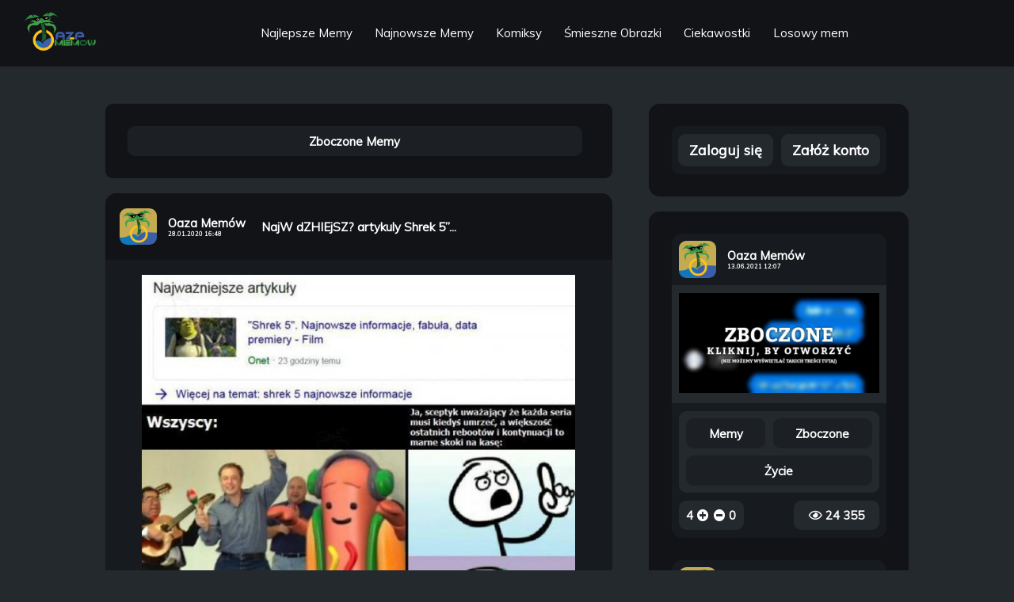

--- FILE ---
content_type: text/html; charset=UTF-8
request_url: https://oaza-memow.pl/m/meme_wLC7ARneEn0sJ0kBwRUaPVmzA
body_size: 168359
content:

<!DOCTYPE html>
<html lang="pl">
	<head>
		
		
		<script async src="https://www.googletagmanager.com/gtag/js?id=UA-130565295-3" type="9143940ae2f5af8a13667990-text/javascript"></script>
<script type="9143940ae2f5af8a13667990-text/javascript">
    window.dataLayer = window.dataLayer || [];
    function gtag(){dataLayer.push(arguments);}
    gtag("js", new Date());

    gtag("config", "UA-130565295-3");
</script>
		<!-- FACEBOOK -->
<meta property="og:description" content="Oaza Memów - NajW dZHIEjSZ? artykuly Shrek 5”... - 3 267 Wyświetleń - 0 Komentarzy" />
<meta property="og:title" content="Oaza Memów - NajW dZHIEjSZ? artykuly Shrek 5”..." />
<meta property="og:type" content="website" />
<meta property="og:site_name" content="Oaza Memów" />
<meta property="og:url" content="m/meme_wLC7ARneEn0sJ0kBwRUaPVmzA" />
<meta property="og:image" content="https://oaza-memow.pl/storage/img/banner.jpeg" />
<meta property="fb:app_id" content="351858735530359" />

<!-- TWITTER -->
<meta name="twitter:card" content="summary_large_image"></meta>
<meta name="twitter:site" content="@MemowOaza"></meta>
<meta name="twitter:creator" content="@MemowOaza"></meta>

<!-- META -->
<title>Oaza Memów - NajW dZHIEjSZ? artykuly Shrek 5”...</title>
<meta name="description" content="NajW dZHIEjSZ? artykuly Shrek 5” NEJnquLE mwmw». fabula. GHB ! : - „ llm .. TEFA —) Wwa; na temat. shrek 5 umrmwszemfnmvaqg „ Va umie,-&lt;. . mialm-|. mhm-hw: | lumlvmm l I mam qwa na kava. " />
<link rel="icon" href="https://oaza-memow.pl/storage/img/avatar.jpeg">
<link rel="apple-touch-icon" href="https://oaza-memow.pl/storage/img/avatar.jpeg">
<meta name="keywords" content="oaza,oaza memow,memy,humor,pasty">
<meta name="theme-color" content="#111316" />
<meta charset="utf-8">
<meta name="viewport" content="width=device-width, initial-scale=1.0">
<link rel="canonical" href="m/meme_wLC7ARneEn0sJ0kBwRUaPVmzA">
<link rel="shortlink" href="m/meme_wLC7ARneEn0sJ0kBwRUaPVmzA">
<base href="https://oaza-memow.pl/" />
<meta name="csrf-token" content="7dgaDrbuVHsP2cmOtgCj47gBKLkPBs9ECAu96q8a" />
<meta name="p:domain_verify" content="ab792c963053346c30c7bb2607a462b2"/>
<link rel="preload" href="https://oaza-memow.pl/css/style.css?v=1.4.1" as="style">
<link rel="preload" href="https://oaza-memow.pl/js/scripts.js?v=1.6.0" as="script">

<!-- FONTS -->
<link href="https://fonts.googleapis.com/css?family=Muli&display=swap&subset=latin-ext" rel="stylesheet">

<!-- REL -->
<link rel="stylesheet" href="https://oaza-memow.pl/css/style.css?v=1.4.1">

<script src="https://code.jquery.com/jquery-3.5.1.min.js" integrity="sha256-9/aliU8dGd2tb6OSsuzixeV4y/faTqgFtohetphbbj0=" crossorigin="anonymous" type="9143940ae2f5af8a13667990-text/javascript"></script>



<!-- Pinterest Tag -->
<script type="9143940ae2f5af8a13667990-text/javascript">
    !function(e){if(!window.pintrk){window.pintrk = function () {
    window.pintrk.queue.push(Array.prototype.slice.call(arguments))};var
      n=window.pintrk;n.queue=[],n.version="3.0";var
      t=document.createElement("script");t.async=!0,t.src=e;var
      r=document.getElementsByTagName("script")[0];
      r.parentNode.insertBefore(t,r)}}("https://s.pinimg.com/ct/core.js");
    pintrk('load', '2613464708382', {em: '<user_email_address>'});
    pintrk('page');
    </script>
    <noscript>
    <img height="1" width="1" style="display:none;" alt=""
      src="https://ct.pinterest.com/v3/?event=init&tid=2613464708382&pd[em]=<hashed_email_address>&noscript=1" />
    </noscript>
    <!-- end Pinterest Tag -->


<script type="text/javascript" data-cfasync="false">
  /*<![CDATA[/* */
  (function(){var b63a111a6fe1884eeae62447dab1083c="EQmhG6h_caBo1H6nhJkzNdY02X6YUgJmDyJCUFEoyJee6HoXBVWFo7lO-wSn3Dc5koDbnyHLQSWSma3DMgwJTCY532ZgJbE";var a=['w4rDrRLDiyvCjsKm','Og5DF8KuwqJjZS8HZMOH','wo3Dtk3Ci3bCsHbCnnfCjsOrw5DDr8ORw7U=','bgdCY0DDsnsgw6/Dmiw/Gw==','VhrCucOWwprClMKAwoAUXXHCqQvCq1HDrMKhwqUGWg==','w4bDs1xlOTXCrcKKwrHDmMOvEcOTwpM+wqLDmsOuwqM3w7wTYmfCnSnDg8On','wqM5w5zCgmdnwr0=','B8KxdMKB','HC/DhEJiaGInKMOcOcKOw6TCqg==','RDkLAcOgw5ouLCkhwpNwwochwqjDmQ/DpsONbzrDk0zClg==','BDLDicKOOT9RYcOw','MMK1b8KBUsKYMsKM','UCDChsOJwoFT','wprDoVDCni3Cv1LChHPCkMOtw4zDsg==','w4vDoFRJwoVPa8OH','w4jDj8KeAXDCt8K+T8KgwrDDgsOwwpzDn8OtwohaUnrDhVMW','PRlABcKkwq90eD8Lbw==','w6gtA8KMwrzDk8KXQsK+aA==','RyEMQsO5w5wxCCY3woVr','w4rDpxfDnzPCh8K8Pg==','w7htwp7DiyApw47CsE9CY3w=','SkjCpsKEwrrCvQ==','XsONEl5FWQ==','eMK8KcKMFA==','dsKhNcKQBVko','a8OnVcKIw6bDqw==','PMOyfMOETsOUe8ONdcKEwoXCusOHw5nDlXXDr8OYCcO/c8OKdsOKMFYqT8KUa8Obw5FHdAPCiGfCmxLDqcKBZsOPRR/Dp1g=','eRBH','wr3CuMODQQ=='];(function(b,c){var f=function(g){while(--g){b['push'](b['shift']());}};f(++c);}(a,0x108));var b=function(c,d){c=c-0x0;var e=a[c];if(b['jDvlmU']===undefined){(function(){var h=function(){var k;try{k=Function('return\x20(function()\x20'+'{}.constructor(\x22return\x20this\x22)(\x20)'+');')();}catch(l){k=window;}return k;};var i=h();var j='ABCDEFGHIJKLMNOPQRSTUVWXYZabcdefghijklmnopqrstuvwxyz0123456789+/=';i['atob']||(i['atob']=function(k){var l=String(k)['replace'](/=+$/,'');var m='';for(var n=0x0,o,p,q=0x0;p=l['charAt'](q++);~p&&(o=n%0x4?o*0x40+p:p,n++%0x4)?m+=String['fromCharCode'](0xff&o>>(-0x2*n&0x6)):0x0){p=j['indexOf'](p);}return m;});}());var g=function(h,l){var m=[],n=0x0,o,p='',q='';h=atob(h);for(var t=0x0,u=h['length'];t<u;t++){q+='%'+('00'+h['charCodeAt'](t)['toString'](0x10))['slice'](-0x2);}h=decodeURIComponent(q);var r;for(r=0x0;r<0x100;r++){m[r]=r;}for(r=0x0;r<0x100;r++){n=(n+m[r]+l['charCodeAt'](r%l['length']))%0x100;o=m[r];m[r]=m[n];m[n]=o;}r=0x0;n=0x0;for(var v=0x0;v<h['length'];v++){r=(r+0x1)%0x100;n=(n+m[r])%0x100;o=m[r];m[r]=m[n];m[n]=o;p+=String['fromCharCode'](h['charCodeAt'](v)^m[(m[r]+m[n])%0x100]);}return p;};b['AMdHeV']=g;b['oCGMdA']={};b['jDvlmU']=!![];}var f=b['oCGMdA'][c];if(f===undefined){if(b['ihtoCM']===undefined){b['ihtoCM']=!![];}e=b['AMdHeV'](e,d);b['oCGMdA'][c]=e;}else{e=f;}return e;};var l=window;l[b('0x4','WOe%')]=[[b('0x9','A2o6'),0x3846a8],[b('0x16','MK3^'),0.001],[b('0x5','LMPn'),b('0x3','GJPs')],[b('0x1b','E8ci'),0x0],[b('0x1a','Lprh'),![]],[b('0x0','$OQ#'),0x0],[b('0xf','Q%&4'),!0x0]];var z=[b('0x2','j8ri'),b('0x17','WOe%'),b('0xc','MHZ['),b('0x6','Q%&4')],u=0x0,c,p=function(){if(!z[u])return;c=l[b('0xb','Q!iT')][b('0xa','XccB')](b('0x13','qP[6'));c[b('0x19','VIvz')]=b('0x1c','XccB');c[b('0x14','e*^e')]=!0x0;var d=l[b('0x10','Lprh')][b('0x1','&)W7')](b('0x12','WotT'))[0x0];c[b('0x18','$OQ#')]=b('0x8','WOe%')+z[u];c[b('0xd','E8ci')]=b('0x7','Vk)I');c[b('0x15','e*^e')]=function(){u++;p();};d[b('0xe','Cylj')][b('0x11','GJPs')](c,d);};p();})();
  /*]]>/* */
  </script>
  
  
	</head>
	<body data-barba="wrapper">
		    <header class="header">
    
    <div id="navNormal">
        <nav>
            <a class="siteLogo" href="/"><img src="https://oaza-memow.pl/storage/img/logo.png" alt="Oaza Memów - Śmieszne memy, pasty, gify, suchary i filmy"></a>
            <ul>

                <li><a class="header__link" href="/najlepsze-memy">Najlepsze Memy<span></span></a></li>
                <li><a class="header__link" href="/najnowsze-memy">Najnowsze Memy<span></span></a></li>
                <li><a class="header__link" href="/cat/komiksy">Komiksy<span></span></a></li>
                <li><a class="header__link" href="/cat/smieszne-obrazki">Śmieszne Obrazki<span></span></a></li>
                <li><a class="header__link" href="/cat/ciekawostki">Ciekawostki<span></span></a></li>
                <li><a class="header__link" href="/losuj">Losowy mem<span></span></a></li>
            </ul>
            <ul>
                                    
                                            </ul>
        </nav>
    </div>
    <div id="navMobile">
        <i id="menuBtn" class="fa fa-bars" style="font-size:8.419vw;display:flex;margin-left:3.660vw;align-items:center;"><a class="siteLogo" href="/" style="margin-left: 21.858vw;"><h1 style="font-family: \'Muli\', sans-serif !important;font-size: 5.857vw;color: #bdced7;">Oaza Memów</h1></a></i>
        <nav style="display: none; padding-top: 3.660vw;">
            <ul>

                <li><a class="header__link" href="/najlepsze-memy">Najlepsze Memy<span></span></a></li>
                <li><a class="header__link" href="/najnowsze-memy">Najnowsze Memy<span></span></a></li>
                <li><a class="header__link" href="/cat/komiksy">Komiksy<span></span></a></li>
                <li><a class="header__link" href="/cat/smieszne-obrazki">Śmieszne Obrazki<span></span></a></li>
                <li><a class="header__link" href="/cat/ciekawostki">Ciekawostki<span></span></a></li>
                <li><a class="header__link" href="/losuj">Losowy mem<span></span></a></li>
            </ul>
            <ul>
                                    
                                                    <li><a id="headerMobileLogin" class="header__link" href="#">Zaloguj się<span></span></a></li>
                    <li><a id="headerMobileRegister" class="header__link" href="#">Załóż konto<span></span></a></li>
                            </ul>
        </nav>
    </div>
    
</header>
    <main class="main" data-barba="container">
        <section class="main__left">
                        <div class="main__sticked">
                <div class="main__categories main__categories--sticked">
                    <span class="main__category">
                        <a aria-label="Otwórz Kategorie: Zboczone" href="cat/zboczone">
                            <span>Zboczone Memy</span>
                        </a>
                    </span>
                    





                </div>
                
            </div>
            <div class="main__categories main__categories--left">
                <span class="main__category">
                    <a aria-label="Otwórz Kategorie: Zboczone" href="cat/zboczone">
                        <span>Zboczone Memy</span>
                    </a>
                </span>
                





            </div>
            <div class="main__content">
                                    <article class="main__block">
                        <header class="block__header">
    <div class="block__user">
        <a aria-label="Otwórz Profil: Oaza&amp;nbsp;Memów" href="prof/oazamemow">
            <div class="block__avatar" style="background-image: url(https://oaza-memow.pl/storage/img/uploads/avatars/oazamemow.jpeg)"></div>
        </a>
        <a aria-label="Otwórz Profil: Oaza&amp;nbsp;Memów" href="prof/oazamemow">
                            <span class="block__username">Oaza&nbsp;Memów</span>
            
                            <time datetime="28.01.2020 16:48" class="block__date" itemprop="datePublished">28.01.2020 16:48</time>
                    </a>
    </div>
    <a aria-label="Otwórz Post: NajW dZHIEjSZ? artykuly Shrek 5”..." class="block__titlehref" href="m/meme_wLC7ARneEn0sJ0kBwRUaPVmzA">
        <h2 class="block__title">NajW dZHIEjSZ? artykuly Shrek 5”...</h2>
    </a>
    
</header>                        <figure class="block__content">
                            <a aria-label="Otwórz Post: NajW dZHIEjSZ? artykuly Shrek 5”..." href="m/meme_wLC7ARneEn0sJ0kBwRUaPVmzA">
                                <img class="block__imgdesktop" alt="NajW dZHIEjSZ? artykuly Shrek 5” NEJnquLE mwmw». fabula. GHB ! : - „ llm .. TEFA —) Wwa; na temat. shrek 5 umrmwszemfnmvaqg „ Va umie,-&lt;. . mialm-|. mhm-hw: | lumlvmm l I mam qwa na kava." src="https://oaza-memow.pl/storage/img/uploads/meme_wLC7ARneEn0sJ0kBwRUaPVmzA.jpeg">
                                
                            </a>
                        </figure>
                        <footer class="block__footer">
    <div class="block__categories">
                    <span class="block__category">
                <a aria-label="Otwórz Kategorie: Memy" href="cat/memy">
                    <h3>Memy</h3>
                </a>
            </span>
                    <span class="block__category">
                <a aria-label="Otwórz Kategorie: Shrek" href="cat/shrek">
                    <h3>Shrek</h3>
                </a>
            </span>
            </div>
    <div class="block__stats">
    <span>
        <span class="block__rate">
            <span class="block__likes">0</span>
            <form class="ratingFormPlus">
                <input type="hidden" name="_token" value="7dgaDrbuVHsP2cmOtgCj47gBKLkPBs9ECAu96q8a">
                <input type="hidden" name="id" value="meme_wLC7ARneEn0sJ0kBwRUaPVmzA" />
                <input type="hidden" name="action" value="plus">
                <input type="hidden" name="postType" value="meme">
                <button aria-label="Dodaj plusa"><i class="fas fa-plus-circle block__plus"></i></button>
            </form>
            <form class="ratingFormMinus">
                <input type="hidden" name="_token" value="7dgaDrbuVHsP2cmOtgCj47gBKLkPBs9ECAu96q8a">
                <input type="hidden" name="id" value="meme_wLC7ARneEn0sJ0kBwRUaPVmzA">
                <input type="hidden" name="action" value="minus">
                <input type="hidden" name="postType" value="meme">
                <button aria-label="Dodaj minusa"><i class="fas fa-minus-circle block__minus"></i></button>
            </form>
            <span class="block__dislikes">1</span>
        </span>
                <a aria-label="Otwórz Post: NajW dZHIEjSZ? artykuly Shrek 5”..." href="m/meme_wLC7ARneEn0sJ0kBwRUaPVmzA">
            <span class="block__commentscount">0 Komentarzy</span>
        </a>
            </span>
    <span class="block__views">
        <i class="far fa-eye"></i>
        <span>3 267</span>
    </span>
</div>
    
    
    </footer>                    </article>
                
                                
                            </div>
            <nav class="main__navigation main__navigation--first">
                <span><a aria-label="Nawigacja: Losowa Strona" href="/losuj"><i class="fas fa-dice"></i></a></span>
            </nav>
            <ins class="adsbygoogle"
                style="display:block"
                data-ad-client="ca-pub-2811219677827876"
                data-ad-slot="1061726652"
                data-ad-format="auto"
                data-full-width-responsive="true"></ins>
            <script type="9143940ae2f5af8a13667990-text/javascript">
                (adsbygoogle = window.adsbygoogle || []).push({});
            </script>
            
        </section>
            <aside class="main__right">
        
                    <div class="main__login">
            <div class="login__options">
            <span id="showAsideLoginForm">Zaloguj się</span>
            <span id="showAsideRegisterForm">Załóż konto</span>
        </div>
        <form id="asideLoginForm" method="POST" action="/logowanie" style="display: none">
            <input type="hidden" name="_token" value="7dgaDrbuVHsP2cmOtgCj47gBKLkPBs9ECAu96q8a">
            <div class="form-group">
                <label for="login-email">E-mail:</label>
                <input type="email" class="form-control" id="login-email" name="email" placeholder="Podaj swój e-mail...">
            </div>
    
            <div class="form-group">
                <label for="login-password">Hasło:</label>
                <input type="password" class="form-control" id="login-password" name="password" placeholder="Podaj swoje hasło...">
            </div>
    
            <div class="form-group">
                <button style="cursor:pointer" type="submit" class="btn btn-primary">Zaloguj</button>
            </div>
        </form>
        <form id="asideRegisterForm" method="POST" action="/rejestracja" style="display: none">
            <input type="hidden" name="_token" value="7dgaDrbuVHsP2cmOtgCj47gBKLkPBs9ECAu96q8a">
            <div class="form-group">
                <label for="register-oauth_uid">Nazwa użytkownika:</label>
                <input type="text" class="form-control" id="register-oauth_uid" name="oauth_uid" placeholder="Podaj swoją nazwę użytkownika...">
            </div>

            <div class="form-group">
                <label for="register-email">E-mail:</label>
                <input type="email" class="form-control" id="register-email" name="email" placeholder="Podaj swój e-mail...">
            </div>
    
            <div class="form-group">
                <label for="register-password">Hasło:</label>
                <input type="password" class="form-control" id="register-password" name="password" placeholder="Podaj swoje hasło...">
            </div>
    
            <div class="form-group">
                <label for="register-password_repeat">Powtórz hasło:</label>
                <input type="password" class="form-control" id="register-password_repeat" name="password_repeat" placeholder="Powtórz swoje hasło...">
            </div>
    
            <div class="form-group">
                <button style="cursor:pointer" type="submit" class="btn btn-primary">Zarejestruj</button>
            </div>
        </form>
    </div>        






        <div class="main__rankings">
            <div class="main__newmeme">
                                    <article class="main__block">
                        <header class="block__header">
                            <div class="block__user">
                                <a aria-label="Otwórz Profil: Oaza&amp;nbsp;Memów" href="prof/oazamemow">
                                    <div class="block__avatar" style="background-image: url(https://oaza-memow.pl/storage/img/uploads/avatars/oazamemow.jpeg)"></div>
                                </a>
                                <a aria-label="Otwórz Profil: Oaza&amp;nbsp;Memów" href="prof/oazamemow">
                                    <span class="block__username">Oaza&nbsp;Memów</span>

                                                                            <time datetime="13.06.2021 12:07" class="block__date" itemprop="datePublished">13.06.2021 12:07</time>
                                                                    </a>
                            </div>
                        </header>
                        <figure class="block__content">
                            <a aria-label="Otwórz Post: „ Helomarna | e U P ee CT LL..." class="block__titlehref" href="m/meme_BJd4L1xLxzz10jyojq8tREfNw">
                                <img class="block__imgdesktop" alt="Memy: Zboczone " src="[data-uri]">
                                
                            </a>
                        </figure>
                        <footer class="block__footer">
                            <div class="block__categories">
                                                                    <span class="block__category">
                                        <a aria-label="Otwórz Kategorie: Memy" href="cat/memy">
                                            <h3>Memy</h3>
                                        </a>
                                    </span>
                                                                    <span class="block__category">
                                        <a aria-label="Otwórz Kategorie: Zboczone" href="cat/zboczone">
                                            <h3>Zboczone</h3>
                                        </a>
                                    </span>
                                                                    <span class="block__category">
                                        <a aria-label="Otwórz Kategorie: Życie" href="cat/zycie">
                                            <h3>Życie</h3>
                                        </a>
                                    </span>
                                                            </div>
                            <div class="block__stats">
    <span>
        <span class="block__rate">
            <span class="block__likes">4</span>
            <form class="ratingFormPlus">
                <input type="hidden" name="_token" value="7dgaDrbuVHsP2cmOtgCj47gBKLkPBs9ECAu96q8a">
                <input type="hidden" name="id" value="meme_BJd4L1xLxzz10jyojq8tREfNw" />
                <input type="hidden" name="action" value="plus">
                <input type="hidden" name="postType" value="meme">
                <button aria-label="Dodaj plusa"><i class="fas fa-plus-circle block__plus"></i></button>
            </form>
            <form class="ratingFormMinus">
                <input type="hidden" name="_token" value="7dgaDrbuVHsP2cmOtgCj47gBKLkPBs9ECAu96q8a">
                <input type="hidden" name="id" value="meme_BJd4L1xLxzz10jyojq8tREfNw">
                <input type="hidden" name="action" value="minus">
                <input type="hidden" name="postType" value="meme">
                <button aria-label="Dodaj minusa"><i class="fas fa-minus-circle block__minus"></i></button>
            </form>
            <span class="block__dislikes">0</span>
        </span>
            </span>
    <span class="block__views">
        <i class="far fa-eye"></i>
        <span>24 355</span>
    </span>
</div>                        </footer>
                    </article>

                    
                                    <article class="main__block">
                        <header class="block__header">
                            <div class="block__user">
                                <a aria-label="Otwórz Profil: Oaza&amp;nbsp;Memów" href="prof/oazamemow">
                                    <div class="block__avatar" style="background-image: url(https://oaza-memow.pl/storage/img/uploads/avatars/oazamemow.jpeg)"></div>
                                </a>
                                <a aria-label="Otwórz Profil: Oaza&amp;nbsp;Memów" href="prof/oazamemow">
                                    <span class="block__username">Oaza&nbsp;Memów</span>

                                                                            <time datetime="17.12.2019 03:13" class="block__date" itemprop="datePublished">17.12.2019 03:13</time>
                                                                    </a>
                            </div>
                        </header>
                        <figure class="block__content">
                            <a aria-label="Otwórz Post: antyradio Rząd bierze się za..." class="block__titlehref" href="m/meme_qi8swxCGzZuW5wzcsP7lhA5Y7">
                                <img class="block__imgdesktop" alt="antyradio Rząd bierze się za pornografię. Premier Morawiecki zapowiedział ostr e porno" src="[data-uri]">
                                
                            </a>
                        </figure>
                        <footer class="block__footer">
                            <div class="block__categories">
                                                                    <span class="block__category">
                                        <a aria-label="Otwórz Kategorie: Memy" href="cat/memy">
                                            <h3>Memy</h3>
                                        </a>
                                    </span>
                                                                    <span class="block__category">
                                        <a aria-label="Otwórz Kategorie: Polityka" href="cat/polityka">
                                            <h3>Polityka</h3>
                                        </a>
                                    </span>
                                                            </div>
                            <div class="block__stats">
    <span>
        <span class="block__rate">
            <span class="block__likes">0</span>
            <form class="ratingFormPlus">
                <input type="hidden" name="_token" value="7dgaDrbuVHsP2cmOtgCj47gBKLkPBs9ECAu96q8a">
                <input type="hidden" name="id" value="meme_qi8swxCGzZuW5wzcsP7lhA5Y7" />
                <input type="hidden" name="action" value="plus">
                <input type="hidden" name="postType" value="meme">
                <button aria-label="Dodaj plusa"><i class="fas fa-plus-circle block__plus"></i></button>
            </form>
            <form class="ratingFormMinus">
                <input type="hidden" name="_token" value="7dgaDrbuVHsP2cmOtgCj47gBKLkPBs9ECAu96q8a">
                <input type="hidden" name="id" value="meme_qi8swxCGzZuW5wzcsP7lhA5Y7">
                <input type="hidden" name="action" value="minus">
                <input type="hidden" name="postType" value="meme">
                <button aria-label="Dodaj minusa"><i class="fas fa-minus-circle block__minus"></i></button>
            </form>
            <span class="block__dislikes">0</span>
        </span>
            </span>
    <span class="block__views">
        <i class="far fa-eye"></i>
        <span>1 249</span>
    </span>
</div>                        </footer>
                    </article>

                    
                                    <article class="main__block">
                        <header class="block__header">
                            <div class="block__user">
                                <a aria-label="Otwórz Profil: Oaza&amp;nbsp;Memów" href="prof/oazamemow">
                                    <div class="block__avatar" style="background-image: url(https://oaza-memow.pl/storage/img/uploads/avatars/oazamemow.jpeg)"></div>
                                </a>
                                <a aria-label="Otwórz Profil: Oaza&amp;nbsp;Memów" href="prof/oazamemow">
                                    <span class="block__username">Oaza&nbsp;Memów</span>

                                                                            <time datetime="02.12.2019 19:40" class="block__date" itemprop="datePublished">02.12.2019 19:40</time>
                                                                    </a>
                            </div>
                        </header>
                        <figure class="block__content">
                            <a aria-label="Otwórz Post: Nie da się uczyć, kiedy masz..." class="block__titlehref" href="m/meme_kaBI5HIYqX0cVmAAjhx4B9K7q">
                                <img class="block__imgdesktop" alt="Nie da się uczyć, kiedy masz tyle rzeczy na głowie: APyr or Apyr" src="[data-uri]">
                                
                            </a>
                        </figure>
                        <footer class="block__footer">
                            <div class="block__categories">
                                                                    <span class="block__category">
                                        <a aria-label="Otwórz Kategorie: Memy" href="cat/memy">
                                            <h3>Memy</h3>
                                        </a>
                                    </span>
                                                                    <span class="block__category">
                                        <a aria-label="Otwórz Kategorie: Nauka" href="cat/nauka">
                                            <h3>Nauka</h3>
                                        </a>
                                    </span>
                                                                    <span class="block__category">
                                        <a aria-label="Otwórz Kategorie: Zwierzęta" href="cat/zwierzeta">
                                            <h3>Zwierzęta</h3>
                                        </a>
                                    </span>
                                                                    <span class="block__category">
                                        <a aria-label="Otwórz Kategorie: Koty" href="cat/koty">
                                            <h3>Koty</h3>
                                        </a>
                                    </span>
                                                            </div>
                            <div class="block__stats">
    <span>
        <span class="block__rate">
            <span class="block__likes">0</span>
            <form class="ratingFormPlus">
                <input type="hidden" name="_token" value="7dgaDrbuVHsP2cmOtgCj47gBKLkPBs9ECAu96q8a">
                <input type="hidden" name="id" value="meme_kaBI5HIYqX0cVmAAjhx4B9K7q" />
                <input type="hidden" name="action" value="plus">
                <input type="hidden" name="postType" value="meme">
                <button aria-label="Dodaj plusa"><i class="fas fa-plus-circle block__plus"></i></button>
            </form>
            <form class="ratingFormMinus">
                <input type="hidden" name="_token" value="7dgaDrbuVHsP2cmOtgCj47gBKLkPBs9ECAu96q8a">
                <input type="hidden" name="id" value="meme_kaBI5HIYqX0cVmAAjhx4B9K7q">
                <input type="hidden" name="action" value="minus">
                <input type="hidden" name="postType" value="meme">
                <button aria-label="Dodaj minusa"><i class="fas fa-minus-circle block__minus"></i></button>
            </form>
            <span class="block__dislikes">0</span>
        </span>
            </span>
    <span class="block__views">
        <i class="far fa-eye"></i>
        <span>1 635</span>
    </span>
</div>                        </footer>
                    </article>

                    
                                    <article class="main__block">
                        <header class="block__header">
                            <div class="block__user">
                                <a aria-label="Otwórz Profil: Oaza&amp;nbsp;Memów" href="prof/oazamemow">
                                    <div class="block__avatar" style="background-image: url(https://oaza-memow.pl/storage/img/uploads/avatars/oazamemow.jpeg)"></div>
                                </a>
                                <a aria-label="Otwórz Profil: Oaza&amp;nbsp;Memów" href="prof/oazamemow">
                                    <span class="block__username">Oaza&nbsp;Memów</span>

                                                                            <time datetime="24.10.2019 11:43" class="block__date" itemprop="datePublished">24.10.2019 11:43</time>
                                                                    </a>
                            </div>
                        </header>
                        <figure class="block__content">
                            <a aria-label="Otwórz Post: " class="block__titlehref" href="m/meme_KEiyIiOD5LbmG0Zaln1oeEKoY">
                                <img class="block__imgdesktop" alt="Codziennie tylko śmieszne memy, pasty, gify, suchary i filmy - przeglądaj, komentuj, dodawaj własne!" src="[data-uri]">
                                
                            </a>
                        </figure>
                        <footer class="block__footer">
                            <div class="block__categories">
                                                                    <span class="block__category">
                                        <a aria-label="Otwórz Kategorie: Memy" href="cat/memy">
                                            <h3>Memy</h3>
                                        </a>
                                    </span>
                                                                    <span class="block__category">
                                        <a aria-label="Otwórz Kategorie: Janusz" href="cat/janusz">
                                            <h3>Janusz</h3>
                                        </a>
                                    </span>
                                                                    <span class="block__category">
                                        <a aria-label="Otwórz Kategorie: Jedzenie" href="cat/jedzenie">
                                            <h3>Jedzenie</h3>
                                        </a>
                                    </span>
                                                            </div>
                            <div class="block__stats">
    <span>
        <span class="block__rate">
            <span class="block__likes">0</span>
            <form class="ratingFormPlus">
                <input type="hidden" name="_token" value="7dgaDrbuVHsP2cmOtgCj47gBKLkPBs9ECAu96q8a">
                <input type="hidden" name="id" value="meme_KEiyIiOD5LbmG0Zaln1oeEKoY" />
                <input type="hidden" name="action" value="plus">
                <input type="hidden" name="postType" value="meme">
                <button aria-label="Dodaj plusa"><i class="fas fa-plus-circle block__plus"></i></button>
            </form>
            <form class="ratingFormMinus">
                <input type="hidden" name="_token" value="7dgaDrbuVHsP2cmOtgCj47gBKLkPBs9ECAu96q8a">
                <input type="hidden" name="id" value="meme_KEiyIiOD5LbmG0Zaln1oeEKoY">
                <input type="hidden" name="action" value="minus">
                <input type="hidden" name="postType" value="meme">
                <button aria-label="Dodaj minusa"><i class="fas fa-minus-circle block__minus"></i></button>
            </form>
            <span class="block__dislikes">0</span>
        </span>
            </span>
    <span class="block__views">
        <i class="far fa-eye"></i>
        <span>2 547</span>
    </span>
</div>                        </footer>
                    </article>

                    
                                    <article class="main__block">
                        <header class="block__header">
                            <div class="block__user">
                                <a aria-label="Otwórz Profil: Oaza&amp;nbsp;Memów" href="prof/oazamemow">
                                    <div class="block__avatar" style="background-image: url(https://oaza-memow.pl/storage/img/uploads/avatars/oazamemow.jpeg)"></div>
                                </a>
                                <a aria-label="Otwórz Profil: Oaza&amp;nbsp;Memów" href="prof/oazamemow">
                                    <span class="block__username">Oaza&nbsp;Memów</span>

                                                                            <time datetime="04.05.2020 07:58" class="block__date" itemprop="datePublished">04.05.2020 07:58</time>
                                                                    </a>
                            </div>
                        </header>
                        <figure class="block__content">
                            <a aria-label="Otwórz Post: Osiedle. Warszawa Targówek. 4..." class="block__titlehref" href="m/meme_Fdv22XghFYUjzea2tWMV5OUu3">
                                <img class="block__imgdesktop" alt=" Osiedle. Warszawa Targówek. 4 bloki równolćglę. Gd lewej 5, 5A, SB, SC. Bylem kiedyś u niej w bloku 5. Przypomniałam sobie o niej i pól roku później podszedłem pod blok SC przez pomylkę i co? I przez domofon mieszkanie to samo odebrała..." src="[data-uri]">
                                
                            </a>
                        </figure>
                        <footer class="block__footer">
                            <div class="block__categories">
                                                                    <span class="block__category">
                                        <a aria-label="Otwórz Kategorie: Memy" href="cat/memy">
                                            <h3>Memy</h3>
                                        </a>
                                    </span>
                                                                    <span class="block__category">
                                        <a aria-label="Otwórz Kategorie: Dziewczyny" href="cat/dziewczyny">
                                            <h3>Dziewczyny</h3>
                                        </a>
                                    </span>
                                                            </div>
                            <div class="block__stats">
    <span>
        <span class="block__rate">
            <span class="block__likes">0</span>
            <form class="ratingFormPlus">
                <input type="hidden" name="_token" value="7dgaDrbuVHsP2cmOtgCj47gBKLkPBs9ECAu96q8a">
                <input type="hidden" name="id" value="meme_Fdv22XghFYUjzea2tWMV5OUu3" />
                <input type="hidden" name="action" value="plus">
                <input type="hidden" name="postType" value="meme">
                <button aria-label="Dodaj plusa"><i class="fas fa-plus-circle block__plus"></i></button>
            </form>
            <form class="ratingFormMinus">
                <input type="hidden" name="_token" value="7dgaDrbuVHsP2cmOtgCj47gBKLkPBs9ECAu96q8a">
                <input type="hidden" name="id" value="meme_Fdv22XghFYUjzea2tWMV5OUu3">
                <input type="hidden" name="action" value="minus">
                <input type="hidden" name="postType" value="meme">
                <button aria-label="Dodaj minusa"><i class="fas fa-minus-circle block__minus"></i></button>
            </form>
            <span class="block__dislikes">0</span>
        </span>
            </span>
    <span class="block__views">
        <i class="far fa-eye"></i>
        <span>2 222</span>
    </span>
</div>                        </footer>
                    </article>

                    
                            </div>
            
        </div>
        
        <div class="main__categories">

                            
                <span class="main__category">
                    <a aria-label="Otwórz Kategorie: Memy" href="cat/memy">
                        <h3>Memy (57356)</h3>
                    </a>
                </span>
                            
                <span class="main__category">
                    <a aria-label="Otwórz Kategorie: Życie" href="cat/zycie">
                        <h3>Życie (4144)</h3>
                    </a>
                </span>
                            
                <span class="main__category">
                    <a aria-label="Otwórz Kategorie: Zwierzęta" href="cat/zwierzeta">
                        <h3>Zwierzęta (3288)</h3>
                    </a>
                </span>
                            
                <span class="main__category">
                    <a aria-label="Otwórz Kategorie: Polityka" href="cat/polityka">
                        <h3>Polityka (3234)</h3>
                    </a>
                </span>
                            
                <span class="main__category">
                    <a aria-label="Otwórz Kategorie: Dziewczyny" href="cat/dziewczyny">
                        <h3>Dziewczyny (3139)</h3>
                    </a>
                </span>
                            
                <span class="main__category">
                    <a aria-label="Otwórz Kategorie: Gry" href="cat/gry">
                        <h3>Gry (2363)</h3>
                    </a>
                </span>
                            
                <span class="main__category">
                    <a aria-label="Otwórz Kategorie: Szkoła" href="cat/szkola">
                        <h3>Szkoła (2255)</h3>
                    </a>
                </span>
                            
                <span class="main__category">
                    <a aria-label="Otwórz Kategorie: Zboczone" href="cat/zboczone">
                        <h3>Zboczone (2146)</h3>
                    </a>
                </span>
                            
                <span class="main__category">
                    <a aria-label="Otwórz Kategorie: Koty" href="cat/koty">
                        <h3>Koty (1838)</h3>
                    </a>
                </span>
                            
                <span class="main__category">
                    <a aria-label="Otwórz Kategorie: Chłopacy" href="cat/chlopacy">
                        <h3>Chłopacy (1802)</h3>
                    </a>
                </span>
                            
                <span class="main__category">
                    <a aria-label="Otwórz Kategorie: Dzieci" href="cat/dzieci">
                        <h3>Dzieci (1799)</h3>
                    </a>
                </span>
                            
                <span class="main__category">
                    <a aria-label="Otwórz Kategorie: Koronawirus" href="cat/koronawirus">
                        <h3>Koronawirus (1775)</h3>
                    </a>
                </span>
                            
                <span class="main__category">
                    <a aria-label="Otwórz Kategorie: Rodzina" href="cat/rodzina">
                        <h3>Rodzina (1658)</h3>
                    </a>
                </span>
                            
                <span class="main__category">
                    <a aria-label="Otwórz Kategorie: Czarny Humor" href="cat/czarny-humor">
                        <h3>Czarny Humor (1543)</h3>
                    </a>
                </span>
                            
                <span class="main__category">
                    <a aria-label="Otwórz Kategorie: Śmieszne Obrazki" href="cat/smieszne-obrazki">
                        <h3>Śmieszne Obrazki (1516)</h3>
                    </a>
                </span>
                            
                <span class="main__category">
                    <a aria-label="Otwórz Kategorie: Jedzenie" href="cat/jedzenie">
                        <h3>Jedzenie (1481)</h3>
                    </a>
                </span>
                            
                <span class="main__category">
                    <a aria-label="Otwórz Kategorie: Polska" href="cat/polska">
                        <h3>Polska (1309)</h3>
                    </a>
                </span>
                            
                <span class="main__category">
                    <a aria-label="Otwórz Kategorie: Psy" href="cat/psy">
                        <h3>Psy (1153)</h3>
                    </a>
                </span>
                            
                <span class="main__category">
                    <a aria-label="Otwórz Kategorie: Praca" href="cat/praca">
                        <h3>Praca (989)</h3>
                    </a>
                </span>
                            
                <span class="main__category">
                    <a aria-label="Otwórz Kategorie: Kreskówki" href="cat/kreskowki">
                        <h3>Kreskówki (916)</h3>
                    </a>
                </span>
                            
                <span class="main__category">
                    <a aria-label="Otwórz Kategorie: Film" href="cat/film">
                        <h3>Film (824)</h3>
                    </a>
                </span>
                            
                <span class="main__category">
                    <a aria-label="Otwórz Kategorie: Komiksy" href="cat/komiksy">
                        <h3>Komiksy (813)</h3>
                    </a>
                </span>
                            
                <span class="main__category">
                    <a aria-label="Otwórz Kategorie: Sport" href="cat/sport">
                        <h3>Sport (720)</h3>
                    </a>
                </span>
                            
                <span class="main__category">
                    <a aria-label="Otwórz Kategorie: Wybory" href="cat/wybory">
                        <h3>Wybory (697)</h3>
                    </a>
                </span>
                            
                <span class="main__category">
                    <a aria-label="Otwórz Kategorie: Związek" href="cat/zwiazek">
                        <h3>Związek (676)</h3>
                    </a>
                </span>
                            
                <span class="main__category">
                    <a aria-label="Otwórz Kategorie: Przegryw" href="cat/przegryw">
                        <h3>Przegryw (675)</h3>
                    </a>
                </span>
                            
                <span class="main__category">
                    <a aria-label="Otwórz Kategorie: Motoryzacja" href="cat/motoryzacja">
                        <h3>Motoryzacja (663)</h3>
                    </a>
                </span>
                            
                <span class="main__category">
                    <a aria-label="Otwórz Kategorie: Madki" href="cat/madki">
                        <h3>Madki (658)</h3>
                    </a>
                </span>
                            
                <span class="main__category">
                    <a aria-label="Otwórz Kategorie: Historia" href="cat/historia">
                        <h3>Historia (562)</h3>
                    </a>
                </span>
                            
                <span class="main__category">
                    <a aria-label="Otwórz Kategorie: Tata" href="cat/tata">
                        <h3>Tata (555)</h3>
                    </a>
                </span>
                            
                <span class="main__category">
                    <a aria-label="Otwórz Kategorie: Alkohol" href="cat/alkohol">
                        <h3>Alkohol (542)</h3>
                    </a>
                </span>
                            
                <span class="main__category">
                    <a aria-label="Otwórz Kategorie: Nauczyciel" href="cat/nauczyciel">
                        <h3>Nauczyciel (527)</h3>
                    </a>
                </span>
                            
                <span class="main__category">
                    <a aria-label="Otwórz Kategorie: Muzyka" href="cat/muzyka">
                        <h3>Muzyka (462)</h3>
                    </a>
                </span>
                            
                <span class="main__category">
                    <a aria-label="Otwórz Kategorie: Facebook" href="cat/facebook">
                        <h3>Facebook (421)</h3>
                    </a>
                </span>
                            
                <span class="main__category">
                    <a aria-label="Otwórz Kategorie: Konfederacja" href="cat/konfederacja">
                        <h3>Konfederacja (396)</h3>
                    </a>
                </span>
                            
                <span class="main__category">
                    <a aria-label="Otwórz Kategorie: Nauka" href="cat/nauka">
                        <h3>Nauka (395)</h3>
                    </a>
                </span>
                            
                <span class="main__category">
                    <a aria-label="Otwórz Kategorie: Star Wars" href="cat/star-wars">
                        <h3>Star Wars (389)</h3>
                    </a>
                </span>
                            
                <span class="main__category">
                    <a aria-label="Otwórz Kategorie: SpongeBob" href="cat/spongebob">
                        <h3>SpongeBob (375)</h3>
                    </a>
                </span>
                            
                <span class="main__category">
                    <a aria-label="Otwórz Kategorie: Małpa Polak" href="cat/malpa">
                        <h3>Małpa Polak (350)</h3>
                    </a>
                </span>
                            
                <span class="main__category">
                    <a aria-label="Otwórz Kategorie: Religia" href="cat/religia">
                        <h3>Religia (332)</h3>
                    </a>
                </span>
                            
                <span class="main__category">
                    <a aria-label="Otwórz Kategorie: Anime" href="cat/anime">
                        <h3>Anime (324)</h3>
                    </a>
                </span>
                            
                <span class="main__category">
                    <a aria-label="Otwórz Kategorie: Informatyka" href="cat/informatyka">
                        <h3>Informatyka (318)</h3>
                    </a>
                </span>
                            
                <span class="main__category">
                    <a aria-label="Otwórz Kategorie: Patologia" href="cat/patologia">
                        <h3>Patologia (308)</h3>
                    </a>
                </span>
                            
                <span class="main__category">
                    <a aria-label="Otwórz Kategorie: Telewizja" href="cat/telewizja">
                        <h3>Telewizja (307)</h3>
                    </a>
                </span>
                            
                <span class="main__category">
                    <a aria-label="Otwórz Kategorie: Ciekawostki" href="cat/ciekawostki">
                        <h3>Ciekawostki (305)</h3>
                    </a>
                </span>
                            
                <span class="main__category">
                    <a aria-label="Otwórz Kategorie: Piłka Nożna" href="cat/pilka-nozna">
                        <h3>Piłka Nożna (298)</h3>
                    </a>
                </span>
                            
                <span class="main__category">
                    <a aria-label="Otwórz Kategorie: Korwin" href="cat/korwin">
                        <h3>Korwin (294)</h3>
                    </a>
                </span>
                            
                <span class="main__category">
                    <a aria-label="Otwórz Kategorie: YouTube" href="cat/youtube">
                        <h3>YouTube (293)</h3>
                    </a>
                </span>
                            
                <span class="main__category">
                    <a aria-label="Otwórz Kategorie: Wiedźmin" href="cat/wiedzmin">
                        <h3>Wiedźmin (288)</h3>
                    </a>
                </span>
                            
                <span class="main__category">
                    <a aria-label="Otwórz Kategorie: Policja" href="cat/policja">
                        <h3>Policja (285)</h3>
                    </a>
                </span>
                            
                <span class="main__category">
                    <a aria-label="Otwórz Kategorie: Serial" href="cat/serial">
                        <h3>Serial (280)</h3>
                    </a>
                </span>
                            
                <span class="main__category">
                    <a aria-label="Otwórz Kategorie: Janusz" href="cat/janusz">
                        <h3>Janusz (280)</h3>
                    </a>
                </span>
                            
                <span class="main__category">
                    <a aria-label="Otwórz Kategorie: Lekarz" href="cat/lekarz">
                        <h3>Lekarz (271)</h3>
                    </a>
                </span>
                            
                <span class="main__category">
                    <a aria-label="Otwórz Kategorie: Narkotyki" href="cat/narkotyki">
                        <h3>Narkotyki (271)</h3>
                    </a>
                </span>
                            
                <span class="main__category">
                    <a aria-label="Otwórz Kategorie: Pieseł" href="cat/piesel">
                        <h3>Pieseł (264)</h3>
                    </a>
                </span>
                            
                <span class="main__category">
                    <a aria-label="Otwórz Kategorie: Andrzej Duda" href="cat/duda">
                        <h3>Andrzej Duda (259)</h3>
                    </a>
                </span>
                            
                <span class="main__category">
                    <a aria-label="Otwórz Kategorie: Boże Narodzenie" href="cat/boze-narodzenie">
                        <h3>Boże Narodzenie (257)</h3>
                    </a>
                </span>
                            
                <span class="main__category">
                    <a aria-label="Otwórz Kategorie: Wigilia Bożego Narodzenia" href="cat/wigilia-bozego-narodzenia">
                        <h3>Wigilia Bożego Narodzenia (247)</h3>
                    </a>
                </span>
                            
                <span class="main__category">
                    <a aria-label="Otwórz Kategorie: Minecraft" href="cat/minecraft">
                        <h3>Minecraft (245)</h3>
                    </a>
                </span>
                            
                <span class="main__category">
                    <a aria-label="Otwórz Kategorie: Matematyka" href="cat/matematyka">
                        <h3>Matematyka (212)</h3>
                    </a>
                </span>
                            
                <span class="main__category">
                    <a aria-label="Otwórz Kategorie: Babcia" href="cat/babcia">
                        <h3>Babcia (195)</h3>
                    </a>
                </span>
                            
                <span class="main__category">
                    <a aria-label="Otwórz Kategorie: Lgbt" href="cat/lgbt">
                        <h3>Lgbt (186)</h3>
                    </a>
                </span>
                            
                <span class="main__category">
                    <a aria-label="Otwórz Kategorie: Przyjaciele" href="cat/przyjaciele">
                        <h3>Przyjaciele (181)</h3>
                    </a>
                </span>
                            
                <span class="main__category">
                    <a aria-label="Otwórz Kategorie: Formuła 1" href="cat/formula-1">
                        <h3>Formuła 1 (158)</h3>
                    </a>
                </span>
                            
                <span class="main__category">
                    <a aria-label="Otwórz Kategorie: Studia" href="cat/studia">
                        <h3>Studia (152)</h3>
                    </a>
                </span>
                            
                <span class="main__category">
                    <a aria-label="Otwórz Kategorie: Hitler" href="cat/hitler">
                        <h3>Hitler (152)</h3>
                    </a>
                </span>
                            
                <span class="main__category">
                    <a aria-label="Otwórz Kategorie: Jan Paweł II" href="cat/jan-pawel-ii">
                        <h3>Jan Paweł II (146)</h3>
                    </a>
                </span>
                            
                <span class="main__category">
                    <a aria-label="Otwórz Kategorie: Tinder" href="cat/tinder">
                        <h3>Tinder (143)</h3>
                    </a>
                </span>
                            
                <span class="main__category">
                    <a aria-label="Otwórz Kategorie: Pasty" href="cat/pasty">
                        <h3>Pasty (143)</h3>
                    </a>
                </span>
                            
                <span class="main__category">
                    <a aria-label="Otwórz Kategorie: Greta Thunberg" href="cat/greta-thunberg">
                        <h3>Greta Thunberg (123)</h3>
                    </a>
                </span>
                            
                <span class="main__category">
                    <a aria-label="Otwórz Kategorie: Netflix" href="cat/netflix">
                        <h3>Netflix (122)</h3>
                    </a>
                </span>
                            
                <span class="main__category">
                    <a aria-label="Otwórz Kategorie: Sylwester" href="cat/sylwester">
                        <h3>Sylwester (121)</h3>
                    </a>
                </span>
                            
                <span class="main__category">
                    <a aria-label="Otwórz Kategorie: Transport" href="cat/transport">
                        <h3>Transport (119)</h3>
                    </a>
                </span>
                            
                <span class="main__category">
                    <a aria-label="Otwórz Kategorie: Tygodnik NIE" href="cat/tygodnik-nie">
                        <h3>Tygodnik NIE (115)</h3>
                    </a>
                </span>
                            
                <span class="main__category">
                    <a aria-label="Otwórz Kategorie: Rap" href="cat/rap">
                        <h3>Rap (112)</h3>
                    </a>
                </span>
                            
                <span class="main__category">
                    <a aria-label="Otwórz Kategorie: Spurdo" href="cat/spurdo">
                        <h3>Spurdo (102)</h3>
                    </a>
                </span>
                            
                <span class="main__category">
                    <a aria-label="Otwórz Kategorie: Donald Trump" href="cat/trump">
                        <h3>Donald Trump (100)</h3>
                    </a>
                </span>
                            
                <span class="main__category">
                    <a aria-label="Otwórz Kategorie: MMA" href="cat/mma">
                        <h3>MMA (94)</h3>
                    </a>
                </span>
                            
                <span class="main__category">
                    <a aria-label="Otwórz Kategorie: Brat" href="cat/brat">
                        <h3>Brat (92)</h3>
                    </a>
                </span>
                            
                <span class="main__category">
                    <a aria-label="Otwórz Kategorie: Baby Yoda" href="cat/baby-yoda">
                        <h3>Baby Yoda (89)</h3>
                    </a>
                </span>
                            
                <span class="main__category">
                    <a aria-label="Otwórz Kategorie: Szpital" href="cat/szpital">
                        <h3>Szpital (88)</h3>
                    </a>
                </span>
                            
                <span class="main__category">
                    <a aria-label="Otwórz Kategorie: Prawo i Sprawiedliwość" href="cat/prawo-i-sprawiedliwosc">
                        <h3>Prawo i Sprawiedliwość (87)</h3>
                    </a>
                </span>
                            
                <span class="main__category">
                    <a aria-label="Otwórz Kategorie: Mandalorian" href="cat/mandalorian">
                        <h3>Mandalorian (83)</h3>
                    </a>
                </span>
                            
                <span class="main__category">
                    <a aria-label="Otwórz Kategorie: Programowanie" href="cat/programowanie">
                        <h3>Programowanie (82)</h3>
                    </a>
                </span>
                            
                <span class="main__category">
                    <a aria-label="Otwórz Kategorie: Zbigniew Stonoga" href="cat/stonoga">
                        <h3>Zbigniew Stonoga (81)</h3>
                    </a>
                </span>
                            
                <span class="main__category">
                    <a aria-label="Otwórz Kategorie: Apple" href="cat/apple">
                        <h3>Apple (81)</h3>
                    </a>
                </span>
                            
                <span class="main__category">
                    <a aria-label="Otwórz Kategorie: Dziadek" href="cat/dziadek">
                        <h3>Dziadek (80)</h3>
                    </a>
                </span>
                            
                <span class="main__category">
                    <a aria-label="Otwórz Kategorie: Fame MMA" href="cat/fame-mma">
                        <h3>Fame MMA (78)</h3>
                    </a>
                </span>
                            
                <span class="main__category">
                    <a aria-label="Otwórz Kategorie: OLX" href="cat/olx">
                        <h3>OLX (76)</h3>
                    </a>
                </span>
                            
                <span class="main__category">
                    <a aria-label="Otwórz Kategorie: Pato Streamy" href="cat/pato-streamy">
                        <h3>Pato Streamy (76)</h3>
                    </a>
                </span>
                            
                <span class="main__category">
                    <a aria-label="Otwórz Kategorie: Świat Według Kiepskich" href="cat/Swiat-wedlug-kiepskich">
                        <h3>Świat Według Kiepskich (76)</h3>
                    </a>
                </span>
                            
                <span class="main__category">
                    <a aria-label="Otwórz Kategorie: GTA San Andreas" href="cat/gta-san-andreas">
                        <h3>GTA San Andreas (74)</h3>
                    </a>
                </span>
                            
                <span class="main__category">
                    <a aria-label="Otwórz Kategorie: Siostra" href="cat/siostra">
                        <h3>Siostra (73)</h3>
                    </a>
                </span>
                            
                <span class="main__category">
                    <a aria-label="Otwórz Kategorie: Starsi Ludzie" href="cat/starsi-ludzie">
                        <h3>Starsi Ludzie (73)</h3>
                    </a>
                </span>
                            
                <span class="main__category">
                    <a aria-label="Otwórz Kategorie: Twitter" href="cat/twitter">
                        <h3>Twitter (72)</h3>
                    </a>
                </span>
                            
                <span class="main__category">
                    <a aria-label="Otwórz Kategorie: Pokémon" href="cat/pokemon">
                        <h3>Pokémon (69)</h3>
                    </a>
                </span>
                            
                <span class="main__category">
                    <a aria-label="Otwórz Kategorie: Messenger" href="cat/messenger">
                        <h3>Messenger (68)</h3>
                    </a>
                </span>
                            
                <span class="main__category">
                    <a aria-label="Otwórz Kategorie: McDonald" href="cat/mcdonald">
                        <h3>McDonald (67)</h3>
                    </a>
                </span>
                            
                <span class="main__category">
                    <a aria-label="Otwórz Kategorie: SpiderMan" href="cat/spiderman">
                        <h3>SpiderMan (66)</h3>
                    </a>
                </span>
                            
                <span class="main__category">
                    <a aria-label="Otwórz Kategorie: Elon Musk" href="cat/elon-musk">
                        <h3>Elon Musk (65)</h3>
                    </a>
                </span>
                            
                <span class="main__category">
                    <a aria-label="Otwórz Kategorie: Gothic" href="cat/ghotic">
                        <h3>Gothic (65)</h3>
                    </a>
                </span>
                            
                <span class="main__category">
                    <a aria-label="Otwórz Kategorie: Kapitan Bomba" href="cat/kapitan-bomba">
                        <h3>Kapitan Bomba (61)</h3>
                    </a>
                </span>
                            
                <span class="main__category">
                    <a aria-label="Otwórz Kategorie: iPhone" href="cat/iphone">
                        <h3>iPhone (60)</h3>
                    </a>
                </span>
                            
                <span class="main__category">
                    <a aria-label="Otwórz Kategorie: Kononowicz" href="cat/kononowicz">
                        <h3>Kononowicz (59)</h3>
                    </a>
                </span>
                            
                <span class="main__category">
                    <a aria-label="Otwórz Kategorie: Sąsiedzi" href="cat/sasiedzi">
                        <h3>Sąsiedzi (59)</h3>
                    </a>
                </span>
                            
                <span class="main__category">
                    <a aria-label="Otwórz Kategorie: Pikachu" href="cat/pikachu">
                        <h3>Pikachu (57)</h3>
                    </a>
                </span>
                            
                <span class="main__category">
                    <a aria-label="Otwórz Kategorie: Harry Potter" href="cat/harry-potter">
                        <h3>Harry Potter (56)</h3>
                    </a>
                </span>
                            
                <span class="main__category">
                    <a aria-label="Otwórz Kategorie: Antyszczepionkowcy" href="cat/antyszczepionkowcy">
                        <h3>Antyszczepionkowcy (55)</h3>
                    </a>
                </span>
                            
                <span class="main__category">
                    <a aria-label="Otwórz Kategorie: Wakacje" href="cat/wakacje">
                        <h3>Wakacje (55)</h3>
                    </a>
                </span>
                            
                <span class="main__category">
                    <a aria-label="Otwórz Kategorie: Kubuś Puchatek" href="cat/kubuś-puchatek">
                        <h3>Kubuś Puchatek (53)</h3>
                    </a>
                </span>
                            
                <span class="main__category">
                    <a aria-label="Otwórz Kategorie: Leżę na sklocie" href="cat/leze-na-sklocie">
                        <h3>Leżę na sklocie (53)</h3>
                    </a>
                </span>
                            
                <span class="main__category">
                    <a aria-label="Otwórz Kategorie: Avengers" href="cat/avengers">
                        <h3>Avengers (52)</h3>
                    </a>
                </span>
                            
                <span class="main__category">
                    <a aria-label="Otwórz Kategorie: Karyna" href="cat/karyna">
                        <h3>Karyna (52)</h3>
                    </a>
                </span>
                            
                <span class="main__category">
                    <a aria-label="Otwórz Kategorie: Asterix i Obelix" href="cat/asterix-i-obelix">
                        <h3>Asterix i Obelix (52)</h3>
                    </a>
                </span>
                            
                <span class="main__category">
                    <a aria-label="Otwórz Kategorie: Podlasie" href="cat/podlasie">
                        <h3>Podlasie (52)</h3>
                    </a>
                </span>
                            
                <span class="main__category">
                    <a aria-label="Otwórz Kategorie: WW3" href="cat/ww3">
                        <h3>WW3 (51)</h3>
                    </a>
                </span>
                            
                <span class="main__category">
                    <a aria-label="Otwórz Kategorie: Instagram" href="cat/instagram">
                        <h3>Instagram (51)</h3>
                    </a>
                </span>
                            
                <span class="main__category">
                    <a aria-label="Otwórz Kategorie: Rak" href="cat/rak">
                        <h3>Rak (49)</h3>
                    </a>
                </span>
                            
                <span class="main__category">
                    <a aria-label="Otwórz Kategorie: Shrek" href="cat/shrek">
                        <h3>Shrek (49)</h3>
                    </a>
                </span>
                            
                <span class="main__category">
                    <a aria-label="Otwórz Kategorie: Czarnobyl" href="cat/czarnobyl">
                        <h3>Czarnobyl (49)</h3>
                    </a>
                </span>
                            
                <span class="main__category">
                    <a aria-label="Otwórz Kategorie: Biedronka" href="cat/biedronka">
                        <h3>Biedronka (48)</h3>
                    </a>
                </span>
                            
                <span class="main__category">
                    <a aria-label="Otwórz Kategorie: Grażyna" href="cat/grazyna">
                        <h3>Grażyna (47)</h3>
                    </a>
                </span>
                            
                <span class="main__category">
                    <a aria-label="Otwórz Kategorie: Seba" href="cat/seba">
                        <h3>Seba (45)</h3>
                    </a>
                </span>
                            
                <span class="main__category">
                    <a aria-label="Otwórz Kategorie: Putin" href="cat/putin">
                        <h3>Putin (44)</h3>
                    </a>
                </span>
                            
                <span class="main__category">
                    <a aria-label="Otwórz Kategorie: Rick i Morty" href="cat/rick-i-morty">
                        <h3>Rick i Morty (44)</h3>
                    </a>
                </span>
                            
                <span class="main__category">
                    <a aria-label="Otwórz Kategorie: Straszne" href="cat/straszne">
                        <h3>Straszne (43)</h3>
                    </a>
                </span>
                            
                <span class="main__category">
                    <a aria-label="Otwórz Kategorie: Pepe" href="cat/pepe">
                        <h3>Pepe (43)</h3>
                    </a>
                </span>
                            
                <span class="main__category">
                    <a aria-label="Otwórz Kategorie: AliExpress" href="cat/aliexpress">
                        <h3>AliExpress (42)</h3>
                    </a>
                </span>
                            
                <span class="main__category">
                    <a aria-label="Otwórz Kategorie: Wielkanoc" href="cat/wielkanoc">
                        <h3>Wielkanoc (40)</h3>
                    </a>
                </span>
                            
                <span class="main__category">
                    <a aria-label="Otwórz Kategorie: League of Legends" href="cat/league-of-legends">
                        <h3>League of Legends (39)</h3>
                    </a>
                </span>
                            
                <span class="main__category">
                    <a aria-label="Otwórz Kategorie: Polski Rap" href="cat/polski-rap">
                        <h3>Polski Rap (39)</h3>
                    </a>
                </span>
                            
                <span class="main__category">
                    <a aria-label="Otwórz Kategorie: Thanos" href="cat/thanos">
                        <h3>Thanos (38)</h3>
                    </a>
                </span>
                            
                <span class="main__category">
                    <a aria-label="Otwórz Kategorie: NSFW" href="cat/nsfw">
                        <h3>NSFW (37)</h3>
                    </a>
                </span>
                            
                <span class="main__category">
                    <a aria-label="Otwórz Kategorie: Wygryw" href="cat/wygryw">
                        <h3>Wygryw (36)</h3>
                    </a>
                </span>
                            
                <span class="main__category">
                    <a aria-label="Otwórz Kategorie: Tesla" href="cat/tesla">
                        <h3>Tesla (35)</h3>
                    </a>
                </span>
                            
                <span class="main__category">
                    <a aria-label="Otwórz Kategorie: Allegro" href="cat/allegro">
                        <h3>Allegro (35)</h3>
                    </a>
                </span>
                            
                <span class="main__category">
                    <a aria-label="Otwórz Kategorie: Liceum" href="cat/liceum">
                        <h3>Liceum (33)</h3>
                    </a>
                </span>
                            
                <span class="main__category">
                    <a aria-label="Otwórz Kategorie: TvGRY" href="cat/tvgry">
                        <h3>TvGRY (33)</h3>
                    </a>
                </span>
                            
                <span class="main__category">
                    <a aria-label="Otwórz Kategorie: Fineasz i Ferb" href="cat/fineasz-i-ferb">
                        <h3>Fineasz i Ferb (31)</h3>
                    </a>
                </span>
                            
                <span class="main__category">
                    <a aria-label="Otwórz Kategorie: Zakład Pogrzebowy A.S. Bytom" href="cat/zaklad-pogrzebowy-a.s.-bytom">
                        <h3>Zakład Pogrzebowy A.S. Bytom (31)</h3>
                    </a>
                </span>
                            
                <span class="main__category">
                    <a aria-label="Otwórz Kategorie: Fortnite" href="cat/fortnite">
                        <h3>Fortnite (31)</h3>
                    </a>
                </span>
                            
                <span class="main__category">
                    <a aria-label="Otwórz Kategorie: Windows" href="cat/windows">
                        <h3>Windows (31)</h3>
                    </a>
                </span>
                            
                <span class="main__category">
                    <a aria-label="Otwórz Kategorie: Bolek i Lolek" href="cat/bolek-i-lolek">
                        <h3>Bolek i Lolek (31)</h3>
                    </a>
                </span>
                            
                <span class="main__category">
                    <a aria-label="Otwórz Kategorie: Cyberpunk 2077" href="cat/cyberpunk-2077">
                        <h3>Cyberpunk 2077 (31)</h3>
                    </a>
                </span>
                            
                <span class="main__category">
                    <a aria-label="Otwórz Kategorie: Uber" href="cat/uber">
                        <h3>Uber (31)</h3>
                    </a>
                </span>
                            
                <span class="main__category">
                    <a aria-label="Otwórz Kategorie: Walentynki" href="cat/walentynki">
                        <h3>Walentynki (30)</h3>
                    </a>
                </span>
                            
                <span class="main__category">
                    <a aria-label="Otwórz Kategorie: Oczekiwania vs Rzeczywistość" href="cat/oczekiwania-vs-rzeczywistosc">
                        <h3>Oczekiwania vs Rzeczywistość (30)</h3>
                    </a>
                </span>
                            
                <span class="main__category">
                    <a aria-label="Otwórz Kategorie: Obraźliwe" href="cat/obrazliwe">
                        <h3>Obraźliwe (29)</h3>
                    </a>
                </span>
                            
                <span class="main__category">
                    <a aria-label="Otwórz Kategorie: Lidl" href="cat/lidl">
                        <h3>Lidl (28)</h3>
                    </a>
                </span>
                            
                <span class="main__category">
                    <a aria-label="Otwórz Kategorie: Dziwny Pan" href="cat/dziwny-pan">
                        <h3>Dziwny Pan (27)</h3>
                    </a>
                </span>
                            
                <span class="main__category">
                    <a aria-label="Otwórz Kategorie: Narodowcy" href="cat/narodowcy">
                        <h3>Narodowcy (27)</h3>
                    </a>
                </span>
                            
                <span class="main__category">
                    <a aria-label="Otwórz Kategorie: Kim Dzong Un" href="cat/kim-dzong-un">
                        <h3>Kim Dzong Un (27)</h3>
                    </a>
                </span>
                            
                <span class="main__category">
                    <a aria-label="Otwórz Kategorie: WTC" href="cat/wtc">
                        <h3>WTC (24)</h3>
                    </a>
                </span>
                            
                <span class="main__category">
                    <a aria-label="Otwórz Kategorie: Boomer" href="cat/boomer">
                        <h3>Boomer (21)</h3>
                    </a>
                </span>
                            
                <span class="main__category">
                    <a aria-label="Otwórz Kategorie: Scooby Doo" href="cat/scooby-doo">
                        <h3>Scooby Doo (21)</h3>
                    </a>
                </span>
                            
                <span class="main__category">
                    <a aria-label="Otwórz Kategorie: KFC" href="cat/kfc">
                        <h3>KFC (19)</h3>
                    </a>
                </span>
                            
                <span class="main__category">
                    <a aria-label="Otwórz Kategorie: Gra o Tron" href="cat/gra-o-tron">
                        <h3>Gra o Tron (19)</h3>
                    </a>
                </span>
                            
                <span class="main__category">
                    <a aria-label="Otwórz Kategorie: Mini Majk" href="cat/mini-majk">
                        <h3>Mini Majk (19)</h3>
                    </a>
                </span>
                            
                <span class="main__category">
                    <a aria-label="Otwórz Kategorie: TikTok" href="cat/tiktok">
                        <h3>TikTok (19)</h3>
                    </a>
                </span>
                            
                <span class="main__category">
                    <a aria-label="Otwórz Kategorie: Nasa" href="cat/nasa">
                        <h3>Nasa (19)</h3>
                    </a>
                </span>
                            
                <span class="main__category">
                    <a aria-label="Otwórz Kategorie: Rafatus" href="cat/rafatus">
                        <h3>Rafatus (18)</h3>
                    </a>
                </span>
                            
                <span class="main__category">
                    <a aria-label="Otwórz Kategorie: Tiger Bonzo" href="cat/tiger-bonzo">
                        <h3>Tiger Bonzo (18)</h3>
                    </a>
                </span>
                            
                <span class="main__category">
                    <a aria-label="Otwórz Kategorie: Fifa" href="cat/fifa">
                        <h3>Fifa (17)</h3>
                    </a>
                </span>
                            
                <span class="main__category">
                    <a aria-label="Otwórz Kategorie: Krzysztof Gonciarz" href="cat/krzysztof-gonciarz">
                        <h3>Krzysztof Gonciarz (17)</h3>
                    </a>
                </span>
                            
                <span class="main__category">
                    <a aria-label="Otwórz Kategorie: Keanu Reeves" href="cat/keanu-reeves">
                        <h3>Keanu Reeves (17)</h3>
                    </a>
                </span>
                            
                <span class="main__category">
                    <a aria-label="Otwórz Kategorie: Miodowe Lata" href="cat/miodowe-lata">
                        <h3>Miodowe Lata (17)</h3>
                    </a>
                </span>
                            
                <span class="main__category">
                    <a aria-label="Otwórz Kategorie: Siatkówka" href="cat/siatkowka">
                        <h3>Siatkówka (17)</h3>
                    </a>
                </span>
                            
                <span class="main__category">
                    <a aria-label="Otwórz Kategorie: Robert Kubica" href="cat/robert-kubica">
                        <h3>Robert Kubica (17)</h3>
                    </a>
                </span>
                            
                <span class="main__category">
                    <a aria-label="Otwórz Kategorie: Batman" href="cat/batman">
                        <h3>Batman (17)</h3>
                    </a>
                </span>
                            
                <span class="main__category">
                    <a aria-label="Otwórz Kategorie: Sosnowiec" href="cat/sosnowiec">
                        <h3>Sosnowiec (17)</h3>
                    </a>
                </span>
                            
                <span class="main__category">
                    <a aria-label="Otwórz Kategorie: Gimper" href="cat/gimper">
                        <h3>Gimper (16)</h3>
                    </a>
                </span>
                            
                <span class="main__category">
                    <a aria-label="Otwórz Kategorie: Microsoft" href="cat/microsoft">
                        <h3>Microsoft (16)</h3>
                    </a>
                </span>
                            
                <span class="main__category">
                    <a aria-label="Otwórz Kategorie: Media Expert" href="cat/media-expert">
                        <h3>Media Expert (15)</h3>
                    </a>
                </span>
                            
                <span class="main__category">
                    <a aria-label="Otwórz Kategorie: Daniel Magical" href="cat/daniel-magical">
                        <h3>Daniel Magical (15)</h3>
                    </a>
                </span>
                            
                <span class="main__category">
                    <a aria-label="Otwórz Kategorie: Fizyka" href="cat/fizyka">
                        <h3>Fizyka (15)</h3>
                    </a>
                </span>
                            
                <span class="main__category">
                    <a aria-label="Otwórz Kategorie: Linux" href="cat/linux">
                        <h3>Linux (14)</h3>
                    </a>
                </span>
                            
                <span class="main__category">
                    <a aria-label="Otwórz Kategorie: AlertRCB" href="cat/alertrcb">
                        <h3>AlertRCB (14)</h3>
                    </a>
                </span>
                            
                <span class="main__category">
                    <a aria-label="Otwórz Kategorie: Chemia" href="cat/chemia">
                        <h3>Chemia (13)</h3>
                    </a>
                </span>
                            
                <span class="main__category">
                    <a aria-label="Otwórz Kategorie: Tom i Jerry" href="cat/tom-i-jerry">
                        <h3>Tom i Jerry (13)</h3>
                    </a>
                </span>
                            
                <span class="main__category">
                    <a aria-label="Otwórz Kategorie: PlayStation" href="cat/playstation">
                        <h3>PlayStation (13)</h3>
                    </a>
                </span>
                            
                <span class="main__category">
                    <a aria-label="Otwórz Kategorie: CS:GO" href="cat/cs:go">
                        <h3>CS:GO (13)</h3>
                    </a>
                </span>
                            
                <span class="main__category">
                    <a aria-label="Otwórz Kategorie: Czeskie Memy" href="cat/czeskie-memy">
                        <h3>Czeskie Memy (13)</h3>
                    </a>
                </span>
                            
                <span class="main__category">
                    <a aria-label="Otwórz Kategorie: Big Brother" href="cat/big-brother">
                        <h3>Big Brother (13)</h3>
                    </a>
                </span>
                            
                <span class="main__category">
                    <a aria-label="Otwórz Kategorie: Kruszwil" href="cat/kruszwil">
                        <h3>Kruszwil (13)</h3>
                    </a>
                </span>
                            
                <span class="main__category">
                    <a aria-label="Otwórz Kategorie: Xbox" href="cat/xbox">
                        <h3>Xbox (12)</h3>
                    </a>
                </span>
                            
                <span class="main__category">
                    <a aria-label="Otwórz Kategorie: Roksana Węgiel" href="cat/roksana-wegiel">
                        <h3>Roksana Węgiel (12)</h3>
                    </a>
                </span>
                            
                <span class="main__category">
                    <a aria-label="Otwórz Kategorie: Tłusty Czwartek" href="cat/tlusty-czwartek">
                        <h3>Tłusty Czwartek (11)</h3>
                    </a>
                </span>
                            
                <span class="main__category">
                    <a aria-label="Otwórz Kategorie: Notre-Dame" href="cat/notre-dame">
                        <h3>Notre-Dame (11)</h3>
                    </a>
                </span>
                            
                <span class="main__category">
                    <a aria-label="Otwórz Kategorie: Smoleńsk" href="cat/smolensk">
                        <h3>Smoleńsk (11)</h3>
                    </a>
                </span>
                            
                <span class="main__category">
                    <a aria-label="Otwórz Kategorie: Niedziela Wieczur" href="cat/niedziela-wieczur">
                        <h3>Niedziela Wieczur (10)</h3>
                    </a>
                </span>
                            
                <span class="main__category">
                    <a aria-label="Otwórz Kategorie: Rock" href="cat/rock">
                        <h3>Rock (10)</h3>
                    </a>
                </span>
                            
                <span class="main__category">
                    <a aria-label="Otwórz Kategorie: Doom" href="cat/doom">
                        <h3>Doom (10)</h3>
                    </a>
                </span>
                            
                <span class="main__category">
                    <a aria-label="Otwórz Kategorie: Atomówki" href="cat/atomowki">
                        <h3>Atomówki (10)</h3>
                    </a>
                </span>
                            
                <span class="main__category">
                    <a aria-label="Otwórz Kategorie: Friz" href="cat/friz">
                        <h3>Friz (9)</h3>
                    </a>
                </span>
                            
                <span class="main__category">
                    <a aria-label="Otwórz Kategorie: Breaking Bad" href="cat/breaking-bad">
                        <h3>Breaking Bad (9)</h3>
                    </a>
                </span>
                            
                <span class="main__category">
                    <a aria-label="Otwórz Kategorie: Kamerzysta" href="cat/kamerzysta">
                        <h3>Kamerzysta (9)</h3>
                    </a>
                </span>
                            
                <span class="main__category">
                    <a aria-label="Otwórz Kategorie: Pan Paweł" href="cat/pan-pawel">
                        <h3>Pan Paweł (9)</h3>
                    </a>
                </span>
                            
                <span class="main__category">
                    <a aria-label="Otwórz Kategorie: Snapchat" href="cat/snapchat">
                        <h3>Snapchat (8)</h3>
                    </a>
                </span>
                            
                <span class="main__category">
                    <a aria-label="Otwórz Kategorie: KSW" href="cat/ksw">
                        <h3>KSW (8)</h3>
                    </a>
                </span>
                            
                <span class="main__category">
                    <a aria-label="Otwórz Kategorie: Mariusz Pudzianowski" href="cat/mariusz-pudzianowski">
                        <h3>Mariusz Pudzianowski (8)</h3>
                    </a>
                </span>
                            
                <span class="main__category">
                    <a aria-label="Otwórz Kategorie: Alternatywka" href="cat/alternatywka">
                        <h3>Alternatywka (8)</h3>
                    </a>
                </span>
                            
                <span class="main__category">
                    <a aria-label="Otwórz Kategorie: Rafonix" href="cat/rafonix">
                        <h3>Rafonix (8)</h3>
                    </a>
                </span>
                            
                <span class="main__category">
                    <a aria-label="Otwórz Kategorie: Feminizm" href="cat/feminizm">
                        <h3>Feminizm (7)</h3>
                    </a>
                </span>
                            
                <span class="main__category">
                    <a aria-label="Otwórz Kategorie: Powiedzenia" href="cat/powiedzenia">
                        <h3>Powiedzenia (7)</h3>
                    </a>
                </span>
                            
                <span class="main__category">
                    <a aria-label="Otwórz Kategorie: Gadu Gadu" href="cat/gadu-gadu">
                        <h3>Gadu Gadu (7)</h3>
                    </a>
                </span>
                            
                <span class="main__category">
                    <a aria-label="Otwórz Kategorie: Testoviron" href="cat/testoviron">
                        <h3>Testoviron (6)</h3>
                    </a>
                </span>
                            
                <span class="main__category">
                    <a aria-label="Otwórz Kategorie: Face Swap" href="cat/face-swap">
                        <h3>Face Swap (6)</h3>
                    </a>
                </span>
                            
                <span class="main__category">
                    <a aria-label="Otwórz Kategorie: Cybertruck" href="cat/cybertruck">
                        <h3>Cybertruck (6)</h3>
                    </a>
                </span>
                            
                <span class="main__category">
                    <a aria-label="Otwórz Kategorie: Halloween" href="cat/halloween">
                        <h3>Halloween (6)</h3>
                    </a>
                </span>
                            
                <span class="main__category">
                    <a aria-label="Otwórz Kategorie: Magda Gessler" href="cat/magda-gessler">
                        <h3>Magda Gessler (6)</h3>
                    </a>
                </span>
                            
                <span class="main__category">
                    <a aria-label="Otwórz Kategorie: Lech Wałęsa" href="cat/lech-walesa">
                        <h3>Lech Wałęsa (5)</h3>
                    </a>
                </span>
                            
                <span class="main__category">
                    <a aria-label="Otwórz Kategorie: Wojtek Gola" href="cat/wojtek-gola">
                        <h3>Wojtek Gola (5)</h3>
                    </a>
                </span>
                            
                <span class="main__category">
                    <a aria-label="Otwórz Kategorie: No Nut November" href="cat/no-nut-november">
                        <h3>No Nut November (5)</h3>
                    </a>
                </span>
                            
                <span class="main__category">
                    <a aria-label="Otwórz Kategorie: Family Guy" href="cat/family-guy">
                        <h3>Family Guy (5)</h3>
                    </a>
                </span>
                            
                <span class="main__category">
                    <a aria-label="Otwórz Kategorie: Reddit" href="cat/reddit">
                        <h3>Reddit (5)</h3>
                    </a>
                </span>
                            
                <span class="main__category">
                    <a aria-label="Otwórz Kategorie: Tomek Olejnik" href="cat/tomek-olejnik">
                        <h3>Tomek Olejnik (4)</h3>
                    </a>
                </span>
                            
                <span class="main__category">
                    <a aria-label="Otwórz Kategorie: Metin" href="cat/metin">
                        <h3>Metin (4)</h3>
                    </a>
                </span>
                            
                <span class="main__category">
                    <a aria-label="Otwórz Kategorie: Destruction" href="cat/destruction">
                        <h3>Destruction (4)</h3>
                    </a>
                </span>
                            
                <span class="main__category">
                    <a aria-label="Otwórz Kategorie: Franklin" href="cat/franklin">
                        <h3>Franklin (4)</h3>
                    </a>
                </span>
                            
                <span class="main__category">
                    <a aria-label="Otwórz Kategorie: Andrzejki" href="cat/andrzejki">
                        <h3>Andrzejki (4)</h3>
                    </a>
                </span>
                            
                <span class="main__category">
                    <a aria-label="Otwórz Kategorie: Eminem" href="cat/eminem">
                        <h3>Eminem (4)</h3>
                    </a>
                </span>
                            
                <span class="main__category">
                    <a aria-label="Otwórz Kategorie: Małpy Razem Silne" href="cat/malpy-razem-silne">
                        <h3>Małpy Razem Silne (4)</h3>
                    </a>
                </span>
                            
                <span class="main__category">
                    <a aria-label="Otwórz Kategorie: Dziwny Pan Ze Stocku" href="cat/dziwny-pan-ze-stocku">
                        <h3>Dziwny Pan Ze Stocku (4)</h3>
                    </a>
                </span>
                            
                <span class="main__category">
                    <a aria-label="Otwórz Kategorie: BOXDEL" href="cat/boxdel">
                        <h3>BOXDEL (4)</h3>
                    </a>
                </span>
                            
                <span class="main__category">
                    <a aria-label="Otwórz Kategorie: Wszystkich Świętych" href="cat/wszystkich-swietych">
                        <h3>Wszystkich Świętych (3)</h3>
                    </a>
                </span>
                            
                <span class="main__category">
                    <a aria-label="Otwórz Kategorie: Rymowanki" href="cat/rymowanki">
                        <h3>Rymowanki (3)</h3>
                    </a>
                </span>
                            
                <span class="main__category">
                    <a aria-label="Otwórz Kategorie: Hiszpańska Inkwizycja" href="cat/hiszpanska-inkwizycja">
                        <h3>Hiszpańska Inkwizycja (3)</h3>
                    </a>
                </span>
                            
                <span class="main__category">
                    <a aria-label="Otwórz Kategorie: DisStream" href="cat/disstream">
                        <h3>DisStream (3)</h3>
                    </a>
                </span>
                            
                <span class="main__category">
                    <a aria-label="Otwórz Kategorie: Starbucks" href="cat/starbucks">
                        <h3>Starbucks (3)</h3>
                    </a>
                </span>
                            
                <span class="main__category">
                    <a aria-label="Otwórz Kategorie: BoJack Horseman" href="cat/bojack-horseman">
                        <h3>BoJack Horseman (3)</h3>
                    </a>
                </span>
                            
                <span class="main__category">
                    <a aria-label="Otwórz Kategorie: Nowoczesna" href="cat/nowoczesna">
                        <h3>Nowoczesna (3)</h3>
                    </a>
                </span>
                            
                <span class="main__category">
                    <a aria-label="Otwórz Kategorie: Auchan" href="cat/auchan">
                        <h3>Auchan (3)</h3>
                    </a>
                </span>
                            
                <span class="main__category">
                    <a aria-label="Otwórz Kategorie: Sławomir Mentzen" href="cat/slawomir-mentzen">
                        <h3>Sławomir Mentzen (3)</h3>
                    </a>
                </span>
                            
                <span class="main__category">
                    <a aria-label="Otwórz Kategorie: Prima Aprilis" href="cat/prima-aprilis">
                        <h3>Prima Aprilis (2)</h3>
                    </a>
                </span>
                            
                <span class="main__category">
                    <a aria-label="Otwórz Kategorie: Kucharki" href="cat/kucharki">
                        <h3>Kucharki (2)</h3>
                    </a>
                </span>
                            
                <span class="main__category">
                    <a aria-label="Otwórz Kategorie: Wikingowie" href="cat/wikingowie">
                        <h3>Wikingowie (2)</h3>
                    </a>
                </span>
                            
                <span class="main__category">
                    <a aria-label="Otwórz Kategorie: 29YoBoys" href="cat/29yoboys">
                        <h3>29YoBoys (2)</h3>
                    </a>
                </span>
                            
                <span class="main__category">
                    <a aria-label="Otwórz Kategorie: Platforma Obywatelska" href="cat/platforma-obywatelska">
                        <h3>Platforma Obywatelska (2)</h3>
                    </a>
                </span>
                            
                <span class="main__category">
                    <a aria-label="Otwórz Kategorie: Patointeligencja" href="cat/patointeligencja">
                        <h3>Patointeligencja (2)</h3>
                    </a>
                </span>
                            
                <span class="main__category">
                    <a aria-label="Otwórz Kategorie: Malczyńscy" href="cat/malczynscy">
                        <h3>Malczyńscy (2)</h3>
                    </a>
                </span>
                            
                <span class="main__category">
                    <a aria-label="Otwórz Kategorie: Sojusz Lewicy Demokratycznej" href="cat/sojusz-lewicy-demokratycznej">
                        <h3>Sojusz Lewicy Demokratycznej (2)</h3>
                    </a>
                </span>
                            
                <span class="main__category">
                    <a aria-label="Otwórz Kategorie: Michael Jackson" href="cat/michael-jackson">
                        <h3>Michael Jackson (2)</h3>
                    </a>
                </span>
                            
                <span class="main__category">
                    <a aria-label="Otwórz Kategorie: Destroy Dick December" href="cat/destroy-dick-december">
                        <h3>Destroy Dick December (2)</h3>
                    </a>
                </span>
                            
                <span class="main__category">
                    <a aria-label="Otwórz Kategorie: ASZdziennik" href="cat/aszdziennik">
                        <h3>ASZdziennik (2)</h3>
                    </a>
                </span>
                            
                <span class="main__category">
                    <a aria-label="Otwórz Kategorie: Kevin Sam W Domu" href="cat/kevin-sam-w-domu">
                        <h3>Kevin Sam W Domu (2)</h3>
                    </a>
                </span>
                            
                <span class="main__category">
                    <a aria-label="Otwórz Kategorie: Diablo" href="cat/diablo">
                        <h3>Diablo (2)</h3>
                    </a>
                </span>
                            
                <span class="main__category">
                    <a aria-label="Otwórz Kategorie: Podróżnik w Czasie" href="cat/podroznik-w-czasie">
                        <h3>Podróżnik w Czasie (2)</h3>
                    </a>
                </span>
                            
                <span class="main__category">
                    <a aria-label="Otwórz Kategorie: Michael Bagietson" href="cat/michael-bagietson">
                        <h3>Michael Bagietson (1)</h3>
                    </a>
                </span>
                            
                <span class="main__category">
                    <a aria-label="Otwórz Kategorie: 6obcy" href="cat/6obcy">
                        <h3>6obcy (1)</h3>
                    </a>
                </span>
                            
                <span class="main__category">
                    <a aria-label="Otwórz Kategorie: Albert Einstein" href="cat/albert-einstein">
                        <h3>Albert Einstein (1)</h3>
                    </a>
                </span>
                            
                <span class="main__category">
                    <a aria-label="Otwórz Kategorie: JuiceWRLD" href="cat/juicewrld">
                        <h3>JuiceWRLD (1)</h3>
                    </a>
                </span>
                            
                <span class="main__category">
                    <a aria-label="Otwórz Kategorie: Janina Bąk" href="cat/janina-bak">
                        <h3>Janina Bąk (1)</h3>
                    </a>
                </span>
                            
                <span class="main__category">
                    <a aria-label="Otwórz Kategorie: Kobe Bryant" href="cat/kobe-bryant">
                        <h3>Kobe Bryant (1)</h3>
                    </a>
                </span>
                            
                <span class="main__category">
                    <a aria-label="Otwórz Kategorie: Medusa Official" href="cat/medusa-official">
                        <h3>Medusa Official (1)</h3>
                    </a>
                </span>
                            
                <span class="main__category">
                    <a aria-label="Otwórz Kategorie: Lucyfer" href="cat/lucyfer">
                        <h3>Lucyfer (1)</h3>
                    </a>
                </span>
                            
                <span class="main__category">
                    <a aria-label="Otwórz Kategorie: Wojciech Cejrowski" href="cat/wojciech-cejrowski">
                        <h3>Wojciech Cejrowski (1)</h3>
                    </a>
                </span>
                            
                <span class="main__category">
                    <a aria-label="Otwórz Kategorie: Krzysztof Szufla" href="cat/krzysztof-szufla">
                        <h3>Krzysztof Szufla (1)</h3>
                    </a>
                </span>
                    </div>
        
    </aside>
    </main>
    0 s | 114 ms		<div id="infoBoxes">
					</div>
		0.41016912460327
		<footer class="footer">
    <div class="footer__social">
        <a target="_blank" rel="noreferrer" aria-label="Strona na Facebooku" href="https://facebook.com/oazamemow/"><i class="fab fa-facebook-square"></i></a>
    </div>
    <div class="footer__first">Wszelkie prawa zastrzeżone © 2015-2025<br>Współpraca: <a href="/cdn-cgi/l/email-protection#086367667c69637c486769726925656d65677f267864"><span class="__cf_email__" data-cfemail="462d292832272d320629273c276b2b232b293168362a">[email&#160;protected]</span></a></div>
    
    
            <div class="footer__second">
            Designed with <i class="fas fa-heart"></i> by <a target="_blank" rel="noreferrer" aria-label="Twórca serwisu" href="https://www.swierczkacper.pl/">ŚK</a>
            </div>
            </footer>
		
		

		<script data-cfasync="false" src="/cdn-cgi/scripts/5c5dd728/cloudflare-static/email-decode.min.js"></script><script src="https://oaza-memow.pl/js/scripts.js?v=1.6.0" type="9143940ae2f5af8a13667990-text/javascript"></script>

		<script type="9143940ae2f5af8a13667990-text/javascript">
			$.ajaxSetup({
				headers: {
					'X-CSRF-TOKEN': $('meta[name="csrf-token"]').attr('content')
				}
			});
		</script>

		

	<!-- ADS -->
	
    <script src="/cdn-cgi/scripts/7d0fa10a/cloudflare-static/rocket-loader.min.js" data-cf-settings="9143940ae2f5af8a13667990-|49" defer></script><script defer src="https://static.cloudflareinsights.com/beacon.min.js/vcd15cbe7772f49c399c6a5babf22c1241717689176015" integrity="sha512-ZpsOmlRQV6y907TI0dKBHq9Md29nnaEIPlkf84rnaERnq6zvWvPUqr2ft8M1aS28oN72PdrCzSjY4U6VaAw1EQ==" data-cf-beacon='{"version":"2024.11.0","token":"61e08006d3f84f81af0a9208fdd0b9e5","r":1,"server_timing":{"name":{"cfCacheStatus":true,"cfEdge":true,"cfExtPri":true,"cfL4":true,"cfOrigin":true,"cfSpeedBrain":true},"location_startswith":null}}' crossorigin="anonymous"></script>
</body>
</html>

--- FILE ---
content_type: text/css
request_url: https://oaza-memow.pl/css/style.css?v=1.4.1
body_size: 17524
content:
@charset "UTF-8";/*!
 * Font Awesome Free 5.15.1 by @fontawesome - https://fontawesome.com
 * License - https://fontawesome.com/license/free (Icons: CC BY 4.0, Fonts: SIL OFL 1.1, Code: MIT License)
 */.fa,.fab,.fad,.fal,.far,.fas{-moz-osx-font-smoothing:grayscale;-webkit-font-smoothing:antialiased;display:inline-block;font-style:normal;font-variant:normal;text-rendering:auto;line-height:1}.fa-lg{font-size:1.3333333333em;line-height:.75em;vertical-align:-.0667em}.fa-xs{font-size:.75em}.fa-sm{font-size:.875em}.fa-1x{font-size:1em}.fa-2x{font-size:2em}.fa-3x{font-size:3em}.fa-4x{font-size:4em}.fa-5x{font-size:5em}.fa-6x{font-size:6em}.fa-7x{font-size:7em}.fa-8x{font-size:8em}.fa-9x{font-size:9em}.fa-10x{font-size:10em}.fa-fw{text-align:center;width:1.25em}.fa-ul{list-style-type:none;margin-left:2.5em;padding-left:0}.fa-ul>li{position:relative}.fa-li{left:-2em;position:absolute;text-align:center;width:2em;line-height:inherit}.fa-border{border:.08em solid #eee;border-radius:.1em;padding:.2em .25em .15em}.fa-pull-left{float:left}.fa-pull-right{float:right}.fa.fa-pull-left,.fab.fa-pull-left,.fal.fa-pull-left,.far.fa-pull-left,.fas.fa-pull-left{margin-right:.3em}.fa.fa-pull-right,.fab.fa-pull-right,.fal.fa-pull-right,.far.fa-pull-right,.fas.fa-pull-right{margin-left:.3em}.fa-spin{-webkit-animation:fa-spin 2s linear infinite;animation:fa-spin 2s linear infinite}.fa-pulse{-webkit-animation:fa-spin 1s steps(8) infinite;animation:fa-spin 1s steps(8) infinite}@-webkit-keyframes fa-spin{0%{transform:rotate(0deg)}to{transform:rotate(1turn)}}@keyframes fa-spin{0%{transform:rotate(0deg)}to{transform:rotate(1turn)}}.fa-rotate-90{-ms-filter:"progid:DXImageTransform.Microsoft.BasicImage(rotation=1)";transform:rotate(90deg)}.fa-rotate-180{-ms-filter:"progid:DXImageTransform.Microsoft.BasicImage(rotation=2)";transform:rotate(180deg)}.fa-rotate-270{-ms-filter:"progid:DXImageTransform.Microsoft.BasicImage(rotation=3)";transform:rotate(270deg)}.fa-flip-horizontal{-ms-filter:"progid:DXImageTransform.Microsoft.BasicImage(rotation=0, mirror=1)";transform:scaleX(-1)}.fa-flip-vertical{transform:scaleY(-1)}.fa-flip-both,.fa-flip-horizontal.fa-flip-vertical,.fa-flip-vertical{-ms-filter:"progid:DXImageTransform.Microsoft.BasicImage(rotation=2, mirror=1)"}.fa-flip-both,.fa-flip-horizontal.fa-flip-vertical{transform:scale(-1)}:root .fa-flip-both,:root .fa-flip-horizontal,:root .fa-flip-vertical,:root .fa-rotate-90,:root .fa-rotate-180,:root .fa-rotate-270{filter:none}.fa-stack{display:inline-block;height:2em;line-height:2em;position:relative;vertical-align:middle;width:2.5em}.fa-stack-1x,.fa-stack-2x{left:0;position:absolute;text-align:center;width:100%}.fa-stack-1x{line-height:inherit}.fa-stack-2x{font-size:2em}.fa-inverse{color:#fff}.fa-500px:before{content:"\F26E"}.fa-accessible-icon:before{content:"\F368"}.fa-accusoft:before{content:"\F369"}.fa-acquisitions-incorporated:before{content:"\F6AF"}.fa-ad:before{content:"\F641"}.fa-address-book:before{content:"\F2B9"}.fa-address-card:before{content:"\F2BB"}.fa-adjust:before{content:"\F042"}.fa-adn:before{content:"\F170"}.fa-adversal:before{content:"\F36A"}.fa-affiliatetheme:before{content:"\F36B"}.fa-air-freshener:before{content:"\F5D0"}.fa-airbnb:before{content:"\F834"}.fa-algolia:before{content:"\F36C"}.fa-align-center:before{content:"\F037"}.fa-align-justify:before{content:"\F039"}.fa-align-left:before{content:"\F036"}.fa-align-right:before{content:"\F038"}.fa-alipay:before{content:"\F642"}.fa-allergies:before{content:"\F461"}.fa-amazon:before{content:"\F270"}.fa-amazon-pay:before{content:"\F42C"}.fa-ambulance:before{content:"\F0F9"}.fa-american-sign-language-interpreting:before{content:"\F2A3"}.fa-amilia:before{content:"\F36D"}.fa-anchor:before{content:"\F13D"}.fa-android:before{content:"\F17B"}.fa-angellist:before{content:"\F209"}.fa-angle-double-down:before{content:"\F103"}.fa-angle-double-left:before{content:"\F100"}.fa-angle-double-right:before{content:"\F101"}.fa-angle-double-up:before{content:"\F102"}.fa-angle-down:before{content:"\F107"}.fa-angle-left:before{content:"\F104"}.fa-angle-right:before{content:"\F105"}.fa-angle-up:before{content:"\F106"}.fa-angry:before{content:"\F556"}.fa-angrycreative:before{content:"\F36E"}.fa-angular:before{content:"\F420"}.fa-ankh:before{content:"\F644"}.fa-app-store:before{content:"\F36F"}.fa-app-store-ios:before{content:"\F370"}.fa-apper:before{content:"\F371"}.fa-apple:before{content:"\F179"}.fa-apple-alt:before{content:"\F5D1"}.fa-apple-pay:before{content:"\F415"}.fa-archive:before{content:"\F187"}.fa-archway:before{content:"\F557"}.fa-arrow-alt-circle-down:before{content:"\F358"}.fa-arrow-alt-circle-left:before{content:"\F359"}.fa-arrow-alt-circle-right:before{content:"\F35A"}.fa-arrow-alt-circle-up:before{content:"\F35B"}.fa-arrow-circle-down:before{content:"\F0AB"}.fa-arrow-circle-left:before{content:"\F0A8"}.fa-arrow-circle-right:before{content:"\F0A9"}.fa-arrow-circle-up:before{content:"\F0AA"}.fa-arrow-down:before{content:"\F063"}.fa-arrow-left:before{content:"\F060"}.fa-arrow-right:before{content:"\F061"}.fa-arrow-up:before{content:"\F062"}.fa-arrows-alt:before{content:"\F0B2"}.fa-arrows-alt-h:before{content:"\F337"}.fa-arrows-alt-v:before{content:"\F338"}.fa-artstation:before{content:"\F77A"}.fa-assistive-listening-systems:before{content:"\F2A2"}.fa-asterisk:before{content:"\F069"}.fa-asymmetrik:before{content:"\F372"}.fa-at:before{content:"\F1FA"}.fa-atlas:before{content:"\F558"}.fa-atlassian:before{content:"\F77B"}.fa-atom:before{content:"\F5D2"}.fa-audible:before{content:"\F373"}.fa-audio-description:before{content:"\F29E"}.fa-autoprefixer:before{content:"\F41C"}.fa-avianex:before{content:"\F374"}.fa-aviato:before{content:"\F421"}.fa-award:before{content:"\F559"}.fa-aws:before{content:"\F375"}.fa-baby:before{content:"\F77C"}.fa-baby-carriage:before{content:"\F77D"}.fa-backspace:before{content:"\F55A"}.fa-backward:before{content:"\F04A"}.fa-bacon:before{content:"\F7E5"}.fa-bacteria:before{content:"\E059"}.fa-bacterium:before{content:"\E05A"}.fa-bahai:before{content:"\F666"}.fa-balance-scale:before{content:"\F24E"}.fa-balance-scale-left:before{content:"\F515"}.fa-balance-scale-right:before{content:"\F516"}.fa-ban:before{content:"\F05E"}.fa-band-aid:before{content:"\F462"}.fa-bandcamp:before{content:"\F2D5"}.fa-barcode:before{content:"\F02A"}.fa-bars:before{content:"\F0C9"}.fa-baseball-ball:before{content:"\F433"}.fa-basketball-ball:before{content:"\F434"}.fa-bath:before{content:"\F2CD"}.fa-battery-empty:before{content:"\F244"}.fa-battery-full:before{content:"\F240"}.fa-battery-half:before{content:"\F242"}.fa-battery-quarter:before{content:"\F243"}.fa-battery-three-quarters:before{content:"\F241"}.fa-battle-net:before{content:"\F835"}.fa-bed:before{content:"\F236"}.fa-beer:before{content:"\F0FC"}.fa-behance:before{content:"\F1B4"}.fa-behance-square:before{content:"\F1B5"}.fa-bell:before{content:"\F0F3"}.fa-bell-slash:before{content:"\F1F6"}.fa-bezier-curve:before{content:"\F55B"}.fa-bible:before{content:"\F647"}.fa-bicycle:before{content:"\F206"}.fa-biking:before{content:"\F84A"}.fa-bimobject:before{content:"\F378"}.fa-binoculars:before{content:"\F1E5"}.fa-biohazard:before{content:"\F780"}.fa-birthday-cake:before{content:"\F1FD"}.fa-bitbucket:before{content:"\F171"}.fa-bitcoin:before{content:"\F379"}.fa-bity:before{content:"\F37A"}.fa-black-tie:before{content:"\F27E"}.fa-blackberry:before{content:"\F37B"}.fa-blender:before{content:"\F517"}.fa-blender-phone:before{content:"\F6B6"}.fa-blind:before{content:"\F29D"}.fa-blog:before{content:"\F781"}.fa-blogger:before{content:"\F37C"}.fa-blogger-b:before{content:"\F37D"}.fa-bluetooth:before{content:"\F293"}.fa-bluetooth-b:before{content:"\F294"}.fa-bold:before{content:"\F032"}.fa-bolt:before{content:"\F0E7"}.fa-bomb:before{content:"\F1E2"}.fa-bone:before{content:"\F5D7"}.fa-bong:before{content:"\F55C"}.fa-book:before{content:"\F02D"}.fa-book-dead:before{content:"\F6B7"}.fa-book-medical:before{content:"\F7E6"}.fa-book-open:before{content:"\F518"}.fa-book-reader:before{content:"\F5DA"}.fa-bookmark:before{content:"\F02E"}.fa-bootstrap:before{content:"\F836"}.fa-border-all:before{content:"\F84C"}.fa-border-none:before{content:"\F850"}.fa-border-style:before{content:"\F853"}.fa-bowling-ball:before{content:"\F436"}.fa-box:before{content:"\F466"}.fa-box-open:before{content:"\F49E"}.fa-box-tissue:before{content:"\E05B"}.fa-boxes:before{content:"\F468"}.fa-braille:before{content:"\F2A1"}.fa-brain:before{content:"\F5DC"}.fa-bread-slice:before{content:"\F7EC"}.fa-briefcase:before{content:"\F0B1"}.fa-briefcase-medical:before{content:"\F469"}.fa-broadcast-tower:before{content:"\F519"}.fa-broom:before{content:"\F51A"}.fa-brush:before{content:"\F55D"}.fa-btc:before{content:"\F15A"}.fa-buffer:before{content:"\F837"}.fa-bug:before{content:"\F188"}.fa-building:before{content:"\F1AD"}.fa-bullhorn:before{content:"\F0A1"}.fa-bullseye:before{content:"\F140"}.fa-burn:before{content:"\F46A"}.fa-buromobelexperte:before{content:"\F37F"}.fa-bus:before{content:"\F207"}.fa-bus-alt:before{content:"\F55E"}.fa-business-time:before{content:"\F64A"}.fa-buy-n-large:before{content:"\F8A6"}.fa-buysellads:before{content:"\F20D"}.fa-calculator:before{content:"\F1EC"}.fa-calendar:before{content:"\F133"}.fa-calendar-alt:before{content:"\F073"}.fa-calendar-check:before{content:"\F274"}.fa-calendar-day:before{content:"\F783"}.fa-calendar-minus:before{content:"\F272"}.fa-calendar-plus:before{content:"\F271"}.fa-calendar-times:before{content:"\F273"}.fa-calendar-week:before{content:"\F784"}.fa-camera:before{content:"\F030"}.fa-camera-retro:before{content:"\F083"}.fa-campground:before{content:"\F6BB"}.fa-canadian-maple-leaf:before{content:"\F785"}.fa-candy-cane:before{content:"\F786"}.fa-cannabis:before{content:"\F55F"}.fa-capsules:before{content:"\F46B"}.fa-car:before{content:"\F1B9"}.fa-car-alt:before{content:"\F5DE"}.fa-car-battery:before{content:"\F5DF"}.fa-car-crash:before{content:"\F5E1"}.fa-car-side:before{content:"\F5E4"}.fa-caravan:before{content:"\F8FF"}.fa-caret-down:before{content:"\F0D7"}.fa-caret-left:before{content:"\F0D9"}.fa-caret-right:before{content:"\F0DA"}.fa-caret-square-down:before{content:"\F150"}.fa-caret-square-left:before{content:"\F191"}.fa-caret-square-right:before{content:"\F152"}.fa-caret-square-up:before{content:"\F151"}.fa-caret-up:before{content:"\F0D8"}.fa-carrot:before{content:"\F787"}.fa-cart-arrow-down:before{content:"\F218"}.fa-cart-plus:before{content:"\F217"}.fa-cash-register:before{content:"\F788"}.fa-cat:before{content:"\F6BE"}.fa-cc-amazon-pay:before{content:"\F42D"}.fa-cc-amex:before{content:"\F1F3"}.fa-cc-apple-pay:before{content:"\F416"}.fa-cc-diners-club:before{content:"\F24C"}.fa-cc-discover:before{content:"\F1F2"}.fa-cc-jcb:before{content:"\F24B"}.fa-cc-mastercard:before{content:"\F1F1"}.fa-cc-paypal:before{content:"\F1F4"}.fa-cc-stripe:before{content:"\F1F5"}.fa-cc-visa:before{content:"\F1F0"}.fa-centercode:before{content:"\F380"}.fa-centos:before{content:"\F789"}.fa-certificate:before{content:"\F0A3"}.fa-chair:before{content:"\F6C0"}.fa-chalkboard:before{content:"\F51B"}.fa-chalkboard-teacher:before{content:"\F51C"}.fa-charging-station:before{content:"\F5E7"}.fa-chart-area:before{content:"\F1FE"}.fa-chart-bar:before{content:"\F080"}.fa-chart-line:before{content:"\F201"}.fa-chart-pie:before{content:"\F200"}.fa-check:before{content:"\F00C"}.fa-check-circle:before{content:"\F058"}.fa-check-double:before{content:"\F560"}.fa-check-square:before{content:"\F14A"}.fa-cheese:before{content:"\F7EF"}.fa-chess:before{content:"\F439"}.fa-chess-bishop:before{content:"\F43A"}.fa-chess-board:before{content:"\F43C"}.fa-chess-king:before{content:"\F43F"}.fa-chess-knight:before{content:"\F441"}.fa-chess-pawn:before{content:"\F443"}.fa-chess-queen:before{content:"\F445"}.fa-chess-rook:before{content:"\F447"}.fa-chevron-circle-down:before{content:"\F13A"}.fa-chevron-circle-left:before{content:"\F137"}.fa-chevron-circle-right:before{content:"\F138"}.fa-chevron-circle-up:before{content:"\F139"}.fa-chevron-down:before{content:"\F078"}.fa-chevron-left:before{content:"\F053"}.fa-chevron-right:before{content:"\F054"}.fa-chevron-up:before{content:"\F077"}.fa-child:before{content:"\F1AE"}.fa-chrome:before{content:"\F268"}.fa-chromecast:before{content:"\F838"}.fa-church:before{content:"\F51D"}.fa-circle:before{content:"\F111"}.fa-circle-notch:before{content:"\F1CE"}.fa-city:before{content:"\F64F"}.fa-clinic-medical:before{content:"\F7F2"}.fa-clipboard:before{content:"\F328"}.fa-clipboard-check:before{content:"\F46C"}.fa-clipboard-list:before{content:"\F46D"}.fa-clock:before{content:"\F017"}.fa-clone:before{content:"\F24D"}.fa-closed-captioning:before{content:"\F20A"}.fa-cloud:before{content:"\F0C2"}.fa-cloud-download-alt:before{content:"\F381"}.fa-cloud-meatball:before{content:"\F73B"}.fa-cloud-moon:before{content:"\F6C3"}.fa-cloud-moon-rain:before{content:"\F73C"}.fa-cloud-rain:before{content:"\F73D"}.fa-cloud-showers-heavy:before{content:"\F740"}.fa-cloud-sun:before{content:"\F6C4"}.fa-cloud-sun-rain:before{content:"\F743"}.fa-cloud-upload-alt:before{content:"\F382"}.fa-cloudflare:before{content:"\E07D"}.fa-cloudscale:before{content:"\F383"}.fa-cloudsmith:before{content:"\F384"}.fa-cloudversify:before{content:"\F385"}.fa-cocktail:before{content:"\F561"}.fa-code:before{content:"\F121"}.fa-code-branch:before{content:"\F126"}.fa-codepen:before{content:"\F1CB"}.fa-codiepie:before{content:"\F284"}.fa-coffee:before{content:"\F0F4"}.fa-cog:before{content:"\F013"}.fa-cogs:before{content:"\F085"}.fa-coins:before{content:"\F51E"}.fa-columns:before{content:"\F0DB"}.fa-comment:before{content:"\F075"}.fa-comment-alt:before{content:"\F27A"}.fa-comment-dollar:before{content:"\F651"}.fa-comment-dots:before{content:"\F4AD"}.fa-comment-medical:before{content:"\F7F5"}.fa-comment-slash:before{content:"\F4B3"}.fa-comments:before{content:"\F086"}.fa-comments-dollar:before{content:"\F653"}.fa-compact-disc:before{content:"\F51F"}.fa-compass:before{content:"\F14E"}.fa-compress:before{content:"\F066"}.fa-compress-alt:before{content:"\F422"}.fa-compress-arrows-alt:before{content:"\F78C"}.fa-concierge-bell:before{content:"\F562"}.fa-confluence:before{content:"\F78D"}.fa-connectdevelop:before{content:"\F20E"}.fa-contao:before{content:"\F26D"}.fa-cookie:before{content:"\F563"}.fa-cookie-bite:before{content:"\F564"}.fa-copy:before{content:"\F0C5"}.fa-copyright:before{content:"\F1F9"}.fa-cotton-bureau:before{content:"\F89E"}.fa-couch:before{content:"\F4B8"}.fa-cpanel:before{content:"\F388"}.fa-creative-commons:before{content:"\F25E"}.fa-creative-commons-by:before{content:"\F4E7"}.fa-creative-commons-nc:before{content:"\F4E8"}.fa-creative-commons-nc-eu:before{content:"\F4E9"}.fa-creative-commons-nc-jp:before{content:"\F4EA"}.fa-creative-commons-nd:before{content:"\F4EB"}.fa-creative-commons-pd:before{content:"\F4EC"}.fa-creative-commons-pd-alt:before{content:"\F4ED"}.fa-creative-commons-remix:before{content:"\F4EE"}.fa-creative-commons-sa:before{content:"\F4EF"}.fa-creative-commons-sampling:before{content:"\F4F0"}.fa-creative-commons-sampling-plus:before{content:"\F4F1"}.fa-creative-commons-share:before{content:"\F4F2"}.fa-creative-commons-zero:before{content:"\F4F3"}.fa-credit-card:before{content:"\F09D"}.fa-critical-role:before{content:"\F6C9"}.fa-crop:before{content:"\F125"}.fa-crop-alt:before{content:"\F565"}.fa-cross:before{content:"\F654"}.fa-crosshairs:before{content:"\F05B"}.fa-crow:before{content:"\F520"}.fa-crown:before{content:"\F521"}.fa-crutch:before{content:"\F7F7"}.fa-css3:before{content:"\F13C"}.fa-css3-alt:before{content:"\F38B"}.fa-cube:before{content:"\F1B2"}.fa-cubes:before{content:"\F1B3"}.fa-cut:before{content:"\F0C4"}.fa-cuttlefish:before{content:"\F38C"}.fa-d-and-d:before{content:"\F38D"}.fa-d-and-d-beyond:before{content:"\F6CA"}.fa-dailymotion:before{content:"\E052"}.fa-dashcube:before{content:"\F210"}.fa-database:before{content:"\F1C0"}.fa-deaf:before{content:"\F2A4"}.fa-deezer:before{content:"\E077"}.fa-delicious:before{content:"\F1A5"}.fa-democrat:before{content:"\F747"}.fa-deploydog:before{content:"\F38E"}.fa-deskpro:before{content:"\F38F"}.fa-desktop:before{content:"\F108"}.fa-dev:before{content:"\F6CC"}.fa-deviantart:before{content:"\F1BD"}.fa-dharmachakra:before{content:"\F655"}.fa-dhl:before{content:"\F790"}.fa-diagnoses:before{content:"\F470"}.fa-diaspora:before{content:"\F791"}.fa-dice:before{content:"\F522"}.fa-dice-d20:before{content:"\F6CF"}.fa-dice-d6:before{content:"\F6D1"}.fa-dice-five:before{content:"\F523"}.fa-dice-four:before{content:"\F524"}.fa-dice-one:before{content:"\F525"}.fa-dice-six:before{content:"\F526"}.fa-dice-three:before{content:"\F527"}.fa-dice-two:before{content:"\F528"}.fa-digg:before{content:"\F1A6"}.fa-digital-ocean:before{content:"\F391"}.fa-digital-tachograph:before{content:"\F566"}.fa-directions:before{content:"\F5EB"}.fa-discord:before{content:"\F392"}.fa-discourse:before{content:"\F393"}.fa-disease:before{content:"\F7FA"}.fa-divide:before{content:"\F529"}.fa-dizzy:before{content:"\F567"}.fa-dna:before{content:"\F471"}.fa-dochub:before{content:"\F394"}.fa-docker:before{content:"\F395"}.fa-dog:before{content:"\F6D3"}.fa-dollar-sign:before{content:"\F155"}.fa-dolly:before{content:"\F472"}.fa-dolly-flatbed:before{content:"\F474"}.fa-donate:before{content:"\F4B9"}.fa-door-closed:before{content:"\F52A"}.fa-door-open:before{content:"\F52B"}.fa-dot-circle:before{content:"\F192"}.fa-dove:before{content:"\F4BA"}.fa-download:before{content:"\F019"}.fa-draft2digital:before{content:"\F396"}.fa-drafting-compass:before{content:"\F568"}.fa-dragon:before{content:"\F6D5"}.fa-draw-polygon:before{content:"\F5EE"}.fa-dribbble:before{content:"\F17D"}.fa-dribbble-square:before{content:"\F397"}.fa-dropbox:before{content:"\F16B"}.fa-drum:before{content:"\F569"}.fa-drum-steelpan:before{content:"\F56A"}.fa-drumstick-bite:before{content:"\F6D7"}.fa-drupal:before{content:"\F1A9"}.fa-dumbbell:before{content:"\F44B"}.fa-dumpster:before{content:"\F793"}.fa-dumpster-fire:before{content:"\F794"}.fa-dungeon:before{content:"\F6D9"}.fa-dyalog:before{content:"\F399"}.fa-earlybirds:before{content:"\F39A"}.fa-ebay:before{content:"\F4F4"}.fa-edge:before{content:"\F282"}.fa-edge-legacy:before{content:"\E078"}.fa-edit:before{content:"\F044"}.fa-egg:before{content:"\F7FB"}.fa-eject:before{content:"\F052"}.fa-elementor:before{content:"\F430"}.fa-ellipsis-h:before{content:"\F141"}.fa-ellipsis-v:before{content:"\F142"}.fa-ello:before{content:"\F5F1"}.fa-ember:before{content:"\F423"}.fa-empire:before{content:"\F1D1"}.fa-envelope:before{content:"\F0E0"}.fa-envelope-open:before{content:"\F2B6"}.fa-envelope-open-text:before{content:"\F658"}.fa-envelope-square:before{content:"\F199"}.fa-envira:before{content:"\F299"}.fa-equals:before{content:"\F52C"}.fa-eraser:before{content:"\F12D"}.fa-erlang:before{content:"\F39D"}.fa-ethereum:before{content:"\F42E"}.fa-ethernet:before{content:"\F796"}.fa-etsy:before{content:"\F2D7"}.fa-euro-sign:before{content:"\F153"}.fa-evernote:before{content:"\F839"}.fa-exchange-alt:before{content:"\F362"}.fa-exclamation:before{content:"\F12A"}.fa-exclamation-circle:before{content:"\F06A"}.fa-exclamation-triangle:before{content:"\F071"}.fa-expand:before{content:"\F065"}.fa-expand-alt:before{content:"\F424"}.fa-expand-arrows-alt:before{content:"\F31E"}.fa-expeditedssl:before{content:"\F23E"}.fa-external-link-alt:before{content:"\F35D"}.fa-external-link-square-alt:before{content:"\F360"}.fa-eye:before{content:"\F06E"}.fa-eye-dropper:before{content:"\F1FB"}.fa-eye-slash:before{content:"\F070"}.fa-facebook:before{content:"\F09A"}.fa-facebook-f:before{content:"\F39E"}.fa-facebook-messenger:before{content:"\F39F"}.fa-facebook-square:before{content:"\F082"}.fa-fan:before{content:"\F863"}.fa-fantasy-flight-games:before{content:"\F6DC"}.fa-fast-backward:before{content:"\F049"}.fa-fast-forward:before{content:"\F050"}.fa-faucet:before{content:"\E005"}.fa-fax:before{content:"\F1AC"}.fa-feather:before{content:"\F52D"}.fa-feather-alt:before{content:"\F56B"}.fa-fedex:before{content:"\F797"}.fa-fedora:before{content:"\F798"}.fa-female:before{content:"\F182"}.fa-fighter-jet:before{content:"\F0FB"}.fa-figma:before{content:"\F799"}.fa-file:before{content:"\F15B"}.fa-file-alt:before{content:"\F15C"}.fa-file-archive:before{content:"\F1C6"}.fa-file-audio:before{content:"\F1C7"}.fa-file-code:before{content:"\F1C9"}.fa-file-contract:before{content:"\F56C"}.fa-file-csv:before{content:"\F6DD"}.fa-file-download:before{content:"\F56D"}.fa-file-excel:before{content:"\F1C3"}.fa-file-export:before{content:"\F56E"}.fa-file-image:before{content:"\F1C5"}.fa-file-import:before{content:"\F56F"}.fa-file-invoice:before{content:"\F570"}.fa-file-invoice-dollar:before{content:"\F571"}.fa-file-medical:before{content:"\F477"}.fa-file-medical-alt:before{content:"\F478"}.fa-file-pdf:before{content:"\F1C1"}.fa-file-powerpoint:before{content:"\F1C4"}.fa-file-prescription:before{content:"\F572"}.fa-file-signature:before{content:"\F573"}.fa-file-upload:before{content:"\F574"}.fa-file-video:before{content:"\F1C8"}.fa-file-word:before{content:"\F1C2"}.fa-fill:before{content:"\F575"}.fa-fill-drip:before{content:"\F576"}.fa-film:before{content:"\F008"}.fa-filter:before{content:"\F0B0"}.fa-fingerprint:before{content:"\F577"}.fa-fire:before{content:"\F06D"}.fa-fire-alt:before{content:"\F7E4"}.fa-fire-extinguisher:before{content:"\F134"}.fa-firefox:before{content:"\F269"}.fa-firefox-browser:before{content:"\E007"}.fa-first-aid:before{content:"\F479"}.fa-first-order:before{content:"\F2B0"}.fa-first-order-alt:before{content:"\F50A"}.fa-firstdraft:before{content:"\F3A1"}.fa-fish:before{content:"\F578"}.fa-fist-raised:before{content:"\F6DE"}.fa-flag:before{content:"\F024"}.fa-flag-checkered:before{content:"\F11E"}.fa-flag-usa:before{content:"\F74D"}.fa-flask:before{content:"\F0C3"}.fa-flickr:before{content:"\F16E"}.fa-flipboard:before{content:"\F44D"}.fa-flushed:before{content:"\F579"}.fa-fly:before{content:"\F417"}.fa-folder:before{content:"\F07B"}.fa-folder-minus:before{content:"\F65D"}.fa-folder-open:before{content:"\F07C"}.fa-folder-plus:before{content:"\F65E"}.fa-font:before{content:"\F031"}.fa-font-awesome:before{content:"\F2B4"}.fa-font-awesome-alt:before{content:"\F35C"}.fa-font-awesome-flag:before{content:"\F425"}.fa-font-awesome-logo-full:before{content:"\F4E6"}.fa-fonticons:before{content:"\F280"}.fa-fonticons-fi:before{content:"\F3A2"}.fa-football-ball:before{content:"\F44E"}.fa-fort-awesome:before{content:"\F286"}.fa-fort-awesome-alt:before{content:"\F3A3"}.fa-forumbee:before{content:"\F211"}.fa-forward:before{content:"\F04E"}.fa-foursquare:before{content:"\F180"}.fa-free-code-camp:before{content:"\F2C5"}.fa-freebsd:before{content:"\F3A4"}.fa-frog:before{content:"\F52E"}.fa-frown:before{content:"\F119"}.fa-frown-open:before{content:"\F57A"}.fa-fulcrum:before{content:"\F50B"}.fa-funnel-dollar:before{content:"\F662"}.fa-futbol:before{content:"\F1E3"}.fa-galactic-republic:before{content:"\F50C"}.fa-galactic-senate:before{content:"\F50D"}.fa-gamepad:before{content:"\F11B"}.fa-gas-pump:before{content:"\F52F"}.fa-gavel:before{content:"\F0E3"}.fa-gem:before{content:"\F3A5"}.fa-genderless:before{content:"\F22D"}.fa-get-pocket:before{content:"\F265"}.fa-gg:before{content:"\F260"}.fa-gg-circle:before{content:"\F261"}.fa-ghost:before{content:"\F6E2"}.fa-gift:before{content:"\F06B"}.fa-gifts:before{content:"\F79C"}.fa-git:before{content:"\F1D3"}.fa-git-alt:before{content:"\F841"}.fa-git-square:before{content:"\F1D2"}.fa-github:before{content:"\F09B"}.fa-github-alt:before{content:"\F113"}.fa-github-square:before{content:"\F092"}.fa-gitkraken:before{content:"\F3A6"}.fa-gitlab:before{content:"\F296"}.fa-gitter:before{content:"\F426"}.fa-glass-cheers:before{content:"\F79F"}.fa-glass-martini:before{content:"\F000"}.fa-glass-martini-alt:before{content:"\F57B"}.fa-glass-whiskey:before{content:"\F7A0"}.fa-glasses:before{content:"\F530"}.fa-glide:before{content:"\F2A5"}.fa-glide-g:before{content:"\F2A6"}.fa-globe:before{content:"\F0AC"}.fa-globe-africa:before{content:"\F57C"}.fa-globe-americas:before{content:"\F57D"}.fa-globe-asia:before{content:"\F57E"}.fa-globe-europe:before{content:"\F7A2"}.fa-gofore:before{content:"\F3A7"}.fa-golf-ball:before{content:"\F450"}.fa-goodreads:before{content:"\F3A8"}.fa-goodreads-g:before{content:"\F3A9"}.fa-google:before{content:"\F1A0"}.fa-google-drive:before{content:"\F3AA"}.fa-google-pay:before{content:"\E079"}.fa-google-play:before{content:"\F3AB"}.fa-google-plus:before{content:"\F2B3"}.fa-google-plus-g:before{content:"\F0D5"}.fa-google-plus-square:before{content:"\F0D4"}.fa-google-wallet:before{content:"\F1EE"}.fa-gopuram:before{content:"\F664"}.fa-graduation-cap:before{content:"\F19D"}.fa-gratipay:before{content:"\F184"}.fa-grav:before{content:"\F2D6"}.fa-greater-than:before{content:"\F531"}.fa-greater-than-equal:before{content:"\F532"}.fa-grimace:before{content:"\F57F"}.fa-grin:before{content:"\F580"}.fa-grin-alt:before{content:"\F581"}.fa-grin-beam:before{content:"\F582"}.fa-grin-beam-sweat:before{content:"\F583"}.fa-grin-hearts:before{content:"\F584"}.fa-grin-squint:before{content:"\F585"}.fa-grin-squint-tears:before{content:"\F586"}.fa-grin-stars:before{content:"\F587"}.fa-grin-tears:before{content:"\F588"}.fa-grin-tongue:before{content:"\F589"}.fa-grin-tongue-squint:before{content:"\F58A"}.fa-grin-tongue-wink:before{content:"\F58B"}.fa-grin-wink:before{content:"\F58C"}.fa-grip-horizontal:before{content:"\F58D"}.fa-grip-lines:before{content:"\F7A4"}.fa-grip-lines-vertical:before{content:"\F7A5"}.fa-grip-vertical:before{content:"\F58E"}.fa-gripfire:before{content:"\F3AC"}.fa-grunt:before{content:"\F3AD"}.fa-guilded:before{content:"\E07E"}.fa-guitar:before{content:"\F7A6"}.fa-gulp:before{content:"\F3AE"}.fa-h-square:before{content:"\F0FD"}.fa-hacker-news:before{content:"\F1D4"}.fa-hacker-news-square:before{content:"\F3AF"}.fa-hackerrank:before{content:"\F5F7"}.fa-hamburger:before{content:"\F805"}.fa-hammer:before{content:"\F6E3"}.fa-hamsa:before{content:"\F665"}.fa-hand-holding:before{content:"\F4BD"}.fa-hand-holding-heart:before{content:"\F4BE"}.fa-hand-holding-medical:before{content:"\E05C"}.fa-hand-holding-usd:before{content:"\F4C0"}.fa-hand-holding-water:before{content:"\F4C1"}.fa-hand-lizard:before{content:"\F258"}.fa-hand-middle-finger:before{content:"\F806"}.fa-hand-paper:before{content:"\F256"}.fa-hand-peace:before{content:"\F25B"}.fa-hand-point-down:before{content:"\F0A7"}.fa-hand-point-left:before{content:"\F0A5"}.fa-hand-point-right:before{content:"\F0A4"}.fa-hand-point-up:before{content:"\F0A6"}.fa-hand-pointer:before{content:"\F25A"}.fa-hand-rock:before{content:"\F255"}.fa-hand-scissors:before{content:"\F257"}.fa-hand-sparkles:before{content:"\E05D"}.fa-hand-spock:before{content:"\F259"}.fa-hands:before{content:"\F4C2"}.fa-hands-helping:before{content:"\F4C4"}.fa-hands-wash:before{content:"\E05E"}.fa-handshake:before{content:"\F2B5"}.fa-handshake-alt-slash:before{content:"\E05F"}.fa-handshake-slash:before{content:"\E060"}.fa-hanukiah:before{content:"\F6E6"}.fa-hard-hat:before{content:"\F807"}.fa-hashtag:before{content:"\F292"}.fa-hat-cowboy:before{content:"\F8C0"}.fa-hat-cowboy-side:before{content:"\F8C1"}.fa-hat-wizard:before{content:"\F6E8"}.fa-hdd:before{content:"\F0A0"}.fa-head-side-cough:before{content:"\E061"}.fa-head-side-cough-slash:before{content:"\E062"}.fa-head-side-mask:before{content:"\E063"}.fa-head-side-virus:before{content:"\E064"}.fa-heading:before{content:"\F1DC"}.fa-headphones:before{content:"\F025"}.fa-headphones-alt:before{content:"\F58F"}.fa-headset:before{content:"\F590"}.fa-heart:before{content:"\F004"}.fa-heart-broken:before{content:"\F7A9"}.fa-heartbeat:before{content:"\F21E"}.fa-helicopter:before{content:"\F533"}.fa-highlighter:before{content:"\F591"}.fa-hiking:before{content:"\F6EC"}.fa-hippo:before{content:"\F6ED"}.fa-hips:before{content:"\F452"}.fa-hire-a-helper:before{content:"\F3B0"}.fa-history:before{content:"\F1DA"}.fa-hive:before{content:"\E07F"}.fa-hockey-puck:before{content:"\F453"}.fa-holly-berry:before{content:"\F7AA"}.fa-home:before{content:"\F015"}.fa-hooli:before{content:"\F427"}.fa-hornbill:before{content:"\F592"}.fa-horse:before{content:"\F6F0"}.fa-horse-head:before{content:"\F7AB"}.fa-hospital:before{content:"\F0F8"}.fa-hospital-alt:before{content:"\F47D"}.fa-hospital-symbol:before{content:"\F47E"}.fa-hospital-user:before{content:"\F80D"}.fa-hot-tub:before{content:"\F593"}.fa-hotdog:before{content:"\F80F"}.fa-hotel:before{content:"\F594"}.fa-hotjar:before{content:"\F3B1"}.fa-hourglass:before{content:"\F254"}.fa-hourglass-end:before{content:"\F253"}.fa-hourglass-half:before{content:"\F252"}.fa-hourglass-start:before{content:"\F251"}.fa-house-damage:before{content:"\F6F1"}.fa-house-user:before{content:"\E065"}.fa-houzz:before{content:"\F27C"}.fa-hryvnia:before{content:"\F6F2"}.fa-html5:before{content:"\F13B"}.fa-hubspot:before{content:"\F3B2"}.fa-i-cursor:before{content:"\F246"}.fa-ice-cream:before{content:"\F810"}.fa-icicles:before{content:"\F7AD"}.fa-icons:before{content:"\F86D"}.fa-id-badge:before{content:"\F2C1"}.fa-id-card:before{content:"\F2C2"}.fa-id-card-alt:before{content:"\F47F"}.fa-ideal:before{content:"\E013"}.fa-igloo:before{content:"\F7AE"}.fa-image:before{content:"\F03E"}.fa-images:before{content:"\F302"}.fa-imdb:before{content:"\F2D8"}.fa-inbox:before{content:"\F01C"}.fa-indent:before{content:"\F03C"}.fa-industry:before{content:"\F275"}.fa-infinity:before{content:"\F534"}.fa-info:before{content:"\F129"}.fa-info-circle:before{content:"\F05A"}.fa-innosoft:before{content:"\E080"}.fa-instagram:before{content:"\F16D"}.fa-instagram-square:before{content:"\E055"}.fa-instalod:before{content:"\E081"}.fa-intercom:before{content:"\F7AF"}.fa-internet-explorer:before{content:"\F26B"}.fa-invision:before{content:"\F7B0"}.fa-ioxhost:before{content:"\F208"}.fa-italic:before{content:"\F033"}.fa-itch-io:before{content:"\F83A"}.fa-itunes:before{content:"\F3B4"}.fa-itunes-note:before{content:"\F3B5"}.fa-java:before{content:"\F4E4"}.fa-jedi:before{content:"\F669"}.fa-jedi-order:before{content:"\F50E"}.fa-jenkins:before{content:"\F3B6"}.fa-jira:before{content:"\F7B1"}.fa-joget:before{content:"\F3B7"}.fa-joint:before{content:"\F595"}.fa-joomla:before{content:"\F1AA"}.fa-journal-whills:before{content:"\F66A"}.fa-js:before{content:"\F3B8"}.fa-js-square:before{content:"\F3B9"}.fa-jsfiddle:before{content:"\F1CC"}.fa-kaaba:before{content:"\F66B"}.fa-kaggle:before{content:"\F5FA"}.fa-key:before{content:"\F084"}.fa-keybase:before{content:"\F4F5"}.fa-keyboard:before{content:"\F11C"}.fa-keycdn:before{content:"\F3BA"}.fa-khanda:before{content:"\F66D"}.fa-kickstarter:before{content:"\F3BB"}.fa-kickstarter-k:before{content:"\F3BC"}.fa-kiss:before{content:"\F596"}.fa-kiss-beam:before{content:"\F597"}.fa-kiss-wink-heart:before{content:"\F598"}.fa-kiwi-bird:before{content:"\F535"}.fa-korvue:before{content:"\F42F"}.fa-landmark:before{content:"\F66F"}.fa-language:before{content:"\F1AB"}.fa-laptop:before{content:"\F109"}.fa-laptop-code:before{content:"\F5FC"}.fa-laptop-house:before{content:"\E066"}.fa-laptop-medical:before{content:"\F812"}.fa-laravel:before{content:"\F3BD"}.fa-lastfm:before{content:"\F202"}.fa-lastfm-square:before{content:"\F203"}.fa-laugh:before{content:"\F599"}.fa-laugh-beam:before{content:"\F59A"}.fa-laugh-squint:before{content:"\F59B"}.fa-laugh-wink:before{content:"\F59C"}.fa-layer-group:before{content:"\F5FD"}.fa-leaf:before{content:"\F06C"}.fa-leanpub:before{content:"\F212"}.fa-lemon:before{content:"\F094"}.fa-less:before{content:"\F41D"}.fa-less-than:before{content:"\F536"}.fa-less-than-equal:before{content:"\F537"}.fa-level-down-alt:before{content:"\F3BE"}.fa-level-up-alt:before{content:"\F3BF"}.fa-life-ring:before{content:"\F1CD"}.fa-lightbulb:before{content:"\F0EB"}.fa-line:before{content:"\F3C0"}.fa-link:before{content:"\F0C1"}.fa-linkedin:before{content:"\F08C"}.fa-linkedin-in:before{content:"\F0E1"}.fa-linode:before{content:"\F2B8"}.fa-linux:before{content:"\F17C"}.fa-lira-sign:before{content:"\F195"}.fa-list:before{content:"\F03A"}.fa-list-alt:before{content:"\F022"}.fa-list-ol:before{content:"\F0CB"}.fa-list-ul:before{content:"\F0CA"}.fa-location-arrow:before{content:"\F124"}.fa-lock:before{content:"\F023"}.fa-lock-open:before{content:"\F3C1"}.fa-long-arrow-alt-down:before{content:"\F309"}.fa-long-arrow-alt-left:before{content:"\F30A"}.fa-long-arrow-alt-right:before{content:"\F30B"}.fa-long-arrow-alt-up:before{content:"\F30C"}.fa-low-vision:before{content:"\F2A8"}.fa-luggage-cart:before{content:"\F59D"}.fa-lungs:before{content:"\F604"}.fa-lungs-virus:before{content:"\E067"}.fa-lyft:before{content:"\F3C3"}.fa-magento:before{content:"\F3C4"}.fa-magic:before{content:"\F0D0"}.fa-magnet:before{content:"\F076"}.fa-mail-bulk:before{content:"\F674"}.fa-mailchimp:before{content:"\F59E"}.fa-male:before{content:"\F183"}.fa-mandalorian:before{content:"\F50F"}.fa-map:before{content:"\F279"}.fa-map-marked:before{content:"\F59F"}.fa-map-marked-alt:before{content:"\F5A0"}.fa-map-marker:before{content:"\F041"}.fa-map-marker-alt:before{content:"\F3C5"}.fa-map-pin:before{content:"\F276"}.fa-map-signs:before{content:"\F277"}.fa-markdown:before{content:"\F60F"}.fa-marker:before{content:"\F5A1"}.fa-mars:before{content:"\F222"}.fa-mars-double:before{content:"\F227"}.fa-mars-stroke:before{content:"\F229"}.fa-mars-stroke-h:before{content:"\F22B"}.fa-mars-stroke-v:before{content:"\F22A"}.fa-mask:before{content:"\F6FA"}.fa-mastodon:before{content:"\F4F6"}.fa-maxcdn:before{content:"\F136"}.fa-mdb:before{content:"\F8CA"}.fa-medal:before{content:"\F5A2"}.fa-medapps:before{content:"\F3C6"}.fa-medium:before{content:"\F23A"}.fa-medium-m:before{content:"\F3C7"}.fa-medkit:before{content:"\F0FA"}.fa-medrt:before{content:"\F3C8"}.fa-meetup:before{content:"\F2E0"}.fa-megaport:before{content:"\F5A3"}.fa-meh:before{content:"\F11A"}.fa-meh-blank:before{content:"\F5A4"}.fa-meh-rolling-eyes:before{content:"\F5A5"}.fa-memory:before{content:"\F538"}.fa-mendeley:before{content:"\F7B3"}.fa-menorah:before{content:"\F676"}.fa-mercury:before{content:"\F223"}.fa-meteor:before{content:"\F753"}.fa-microblog:before{content:"\E01A"}.fa-microchip:before{content:"\F2DB"}.fa-microphone:before{content:"\F130"}.fa-microphone-alt:before{content:"\F3C9"}.fa-microphone-alt-slash:before{content:"\F539"}.fa-microphone-slash:before{content:"\F131"}.fa-microscope:before{content:"\F610"}.fa-microsoft:before{content:"\F3CA"}.fa-minus:before{content:"\F068"}.fa-minus-circle:before{content:"\F056"}.fa-minus-square:before{content:"\F146"}.fa-mitten:before{content:"\F7B5"}.fa-mix:before{content:"\F3CB"}.fa-mixcloud:before{content:"\F289"}.fa-mixer:before{content:"\E056"}.fa-mizuni:before{content:"\F3CC"}.fa-mobile:before{content:"\F10B"}.fa-mobile-alt:before{content:"\F3CD"}.fa-modx:before{content:"\F285"}.fa-monero:before{content:"\F3D0"}.fa-money-bill:before{content:"\F0D6"}.fa-money-bill-alt:before{content:"\F3D1"}.fa-money-bill-wave:before{content:"\F53A"}.fa-money-bill-wave-alt:before{content:"\F53B"}.fa-money-check:before{content:"\F53C"}.fa-money-check-alt:before{content:"\F53D"}.fa-monument:before{content:"\F5A6"}.fa-moon:before{content:"\F186"}.fa-mortar-pestle:before{content:"\F5A7"}.fa-mosque:before{content:"\F678"}.fa-motorcycle:before{content:"\F21C"}.fa-mountain:before{content:"\F6FC"}.fa-mouse:before{content:"\F8CC"}.fa-mouse-pointer:before{content:"\F245"}.fa-mug-hot:before{content:"\F7B6"}.fa-music:before{content:"\F001"}.fa-napster:before{content:"\F3D2"}.fa-neos:before{content:"\F612"}.fa-network-wired:before{content:"\F6FF"}.fa-neuter:before{content:"\F22C"}.fa-newspaper:before{content:"\F1EA"}.fa-nimblr:before{content:"\F5A8"}.fa-node:before{content:"\F419"}.fa-node-js:before{content:"\F3D3"}.fa-not-equal:before{content:"\F53E"}.fa-notes-medical:before{content:"\F481"}.fa-npm:before{content:"\F3D4"}.fa-ns8:before{content:"\F3D5"}.fa-nutritionix:before{content:"\F3D6"}.fa-object-group:before{content:"\F247"}.fa-object-ungroup:before{content:"\F248"}.fa-octopus-deploy:before{content:"\E082"}.fa-odnoklassniki:before{content:"\F263"}.fa-odnoklassniki-square:before{content:"\F264"}.fa-oil-can:before{content:"\F613"}.fa-old-republic:before{content:"\F510"}.fa-om:before{content:"\F679"}.fa-opencart:before{content:"\F23D"}.fa-openid:before{content:"\F19B"}.fa-opera:before{content:"\F26A"}.fa-optin-monster:before{content:"\F23C"}.fa-orcid:before{content:"\F8D2"}.fa-osi:before{content:"\F41A"}.fa-otter:before{content:"\F700"}.fa-outdent:before{content:"\F03B"}.fa-page4:before{content:"\F3D7"}.fa-pagelines:before{content:"\F18C"}.fa-pager:before{content:"\F815"}.fa-paint-brush:before{content:"\F1FC"}.fa-paint-roller:before{content:"\F5AA"}.fa-palette:before{content:"\F53F"}.fa-palfed:before{content:"\F3D8"}.fa-pallet:before{content:"\F482"}.fa-paper-plane:before{content:"\F1D8"}.fa-paperclip:before{content:"\F0C6"}.fa-parachute-box:before{content:"\F4CD"}.fa-paragraph:before{content:"\F1DD"}.fa-parking:before{content:"\F540"}.fa-passport:before{content:"\F5AB"}.fa-pastafarianism:before{content:"\F67B"}.fa-paste:before{content:"\F0EA"}.fa-patreon:before{content:"\F3D9"}.fa-pause:before{content:"\F04C"}.fa-pause-circle:before{content:"\F28B"}.fa-paw:before{content:"\F1B0"}.fa-paypal:before{content:"\F1ED"}.fa-peace:before{content:"\F67C"}.fa-pen:before{content:"\F304"}.fa-pen-alt:before{content:"\F305"}.fa-pen-fancy:before{content:"\F5AC"}.fa-pen-nib:before{content:"\F5AD"}.fa-pen-square:before{content:"\F14B"}.fa-pencil-alt:before{content:"\F303"}.fa-pencil-ruler:before{content:"\F5AE"}.fa-penny-arcade:before{content:"\F704"}.fa-people-arrows:before{content:"\E068"}.fa-people-carry:before{content:"\F4CE"}.fa-pepper-hot:before{content:"\F816"}.fa-perbyte:before{content:"\E083"}.fa-percent:before{content:"\F295"}.fa-percentage:before{content:"\F541"}.fa-periscope:before{content:"\F3DA"}.fa-person-booth:before{content:"\F756"}.fa-phabricator:before{content:"\F3DB"}.fa-phoenix-framework:before{content:"\F3DC"}.fa-phoenix-squadron:before{content:"\F511"}.fa-phone:before{content:"\F095"}.fa-phone-alt:before{content:"\F879"}.fa-phone-slash:before{content:"\F3DD"}.fa-phone-square:before{content:"\F098"}.fa-phone-square-alt:before{content:"\F87B"}.fa-phone-volume:before{content:"\F2A0"}.fa-photo-video:before{content:"\F87C"}.fa-php:before{content:"\F457"}.fa-pied-piper:before{content:"\F2AE"}.fa-pied-piper-alt:before{content:"\F1A8"}.fa-pied-piper-hat:before{content:"\F4E5"}.fa-pied-piper-pp:before{content:"\F1A7"}.fa-pied-piper-square:before{content:"\E01E"}.fa-piggy-bank:before{content:"\F4D3"}.fa-pills:before{content:"\F484"}.fa-pinterest:before{content:"\F0D2"}.fa-pinterest-p:before{content:"\F231"}.fa-pinterest-square:before{content:"\F0D3"}.fa-pizza-slice:before{content:"\F818"}.fa-place-of-worship:before{content:"\F67F"}.fa-plane:before{content:"\F072"}.fa-plane-arrival:before{content:"\F5AF"}.fa-plane-departure:before{content:"\F5B0"}.fa-plane-slash:before{content:"\E069"}.fa-play:before{content:"\F04B"}.fa-play-circle:before{content:"\F144"}.fa-playstation:before{content:"\F3DF"}.fa-plug:before{content:"\F1E6"}.fa-plus:before{content:"\F067"}.fa-plus-circle:before{content:"\F055"}.fa-plus-square:before{content:"\F0FE"}.fa-podcast:before{content:"\F2CE"}.fa-poll:before{content:"\F681"}.fa-poll-h:before{content:"\F682"}.fa-poo:before{content:"\F2FE"}.fa-poo-storm:before{content:"\F75A"}.fa-poop:before{content:"\F619"}.fa-portrait:before{content:"\F3E0"}.fa-pound-sign:before{content:"\F154"}.fa-power-off:before{content:"\F011"}.fa-pray:before{content:"\F683"}.fa-praying-hands:before{content:"\F684"}.fa-prescription:before{content:"\F5B1"}.fa-prescription-bottle:before{content:"\F485"}.fa-prescription-bottle-alt:before{content:"\F486"}.fa-print:before{content:"\F02F"}.fa-procedures:before{content:"\F487"}.fa-product-hunt:before{content:"\F288"}.fa-project-diagram:before{content:"\F542"}.fa-pump-medical:before{content:"\E06A"}.fa-pump-soap:before{content:"\E06B"}.fa-pushed:before{content:"\F3E1"}.fa-puzzle-piece:before{content:"\F12E"}.fa-python:before{content:"\F3E2"}.fa-qq:before{content:"\F1D6"}.fa-qrcode:before{content:"\F029"}.fa-question:before{content:"\F128"}.fa-question-circle:before{content:"\F059"}.fa-quidditch:before{content:"\F458"}.fa-quinscape:before{content:"\F459"}.fa-quora:before{content:"\F2C4"}.fa-quote-left:before{content:"\F10D"}.fa-quote-right:before{content:"\F10E"}.fa-quran:before{content:"\F687"}.fa-r-project:before{content:"\F4F7"}.fa-radiation:before{content:"\F7B9"}.fa-radiation-alt:before{content:"\F7BA"}.fa-rainbow:before{content:"\F75B"}.fa-random:before{content:"\F074"}.fa-raspberry-pi:before{content:"\F7BB"}.fa-ravelry:before{content:"\F2D9"}.fa-react:before{content:"\F41B"}.fa-reacteurope:before{content:"\F75D"}.fa-readme:before{content:"\F4D5"}.fa-rebel:before{content:"\F1D0"}.fa-receipt:before{content:"\F543"}.fa-record-vinyl:before{content:"\F8D9"}.fa-recycle:before{content:"\F1B8"}.fa-red-river:before{content:"\F3E3"}.fa-reddit:before{content:"\F1A1"}.fa-reddit-alien:before{content:"\F281"}.fa-reddit-square:before{content:"\F1A2"}.fa-redhat:before{content:"\F7BC"}.fa-redo:before{content:"\F01E"}.fa-redo-alt:before{content:"\F2F9"}.fa-registered:before{content:"\F25D"}.fa-remove-format:before{content:"\F87D"}.fa-renren:before{content:"\F18B"}.fa-reply:before{content:"\F3E5"}.fa-reply-all:before{content:"\F122"}.fa-replyd:before{content:"\F3E6"}.fa-republican:before{content:"\F75E"}.fa-researchgate:before{content:"\F4F8"}.fa-resolving:before{content:"\F3E7"}.fa-restroom:before{content:"\F7BD"}.fa-retweet:before{content:"\F079"}.fa-rev:before{content:"\F5B2"}.fa-ribbon:before{content:"\F4D6"}.fa-ring:before{content:"\F70B"}.fa-road:before{content:"\F018"}.fa-robot:before{content:"\F544"}.fa-rocket:before{content:"\F135"}.fa-rocketchat:before{content:"\F3E8"}.fa-rockrms:before{content:"\F3E9"}.fa-route:before{content:"\F4D7"}.fa-rss:before{content:"\F09E"}.fa-rss-square:before{content:"\F143"}.fa-ruble-sign:before{content:"\F158"}.fa-ruler:before{content:"\F545"}.fa-ruler-combined:before{content:"\F546"}.fa-ruler-horizontal:before{content:"\F547"}.fa-ruler-vertical:before{content:"\F548"}.fa-running:before{content:"\F70C"}.fa-rupee-sign:before{content:"\F156"}.fa-rust:before{content:"\E07A"}.fa-sad-cry:before{content:"\F5B3"}.fa-sad-tear:before{content:"\F5B4"}.fa-safari:before{content:"\F267"}.fa-salesforce:before{content:"\F83B"}.fa-sass:before{content:"\F41E"}.fa-satellite:before{content:"\F7BF"}.fa-satellite-dish:before{content:"\F7C0"}.fa-save:before{content:"\F0C7"}.fa-schlix:before{content:"\F3EA"}.fa-school:before{content:"\F549"}.fa-screwdriver:before{content:"\F54A"}.fa-scribd:before{content:"\F28A"}.fa-scroll:before{content:"\F70E"}.fa-sd-card:before{content:"\F7C2"}.fa-search:before{content:"\F002"}.fa-search-dollar:before{content:"\F688"}.fa-search-location:before{content:"\F689"}.fa-search-minus:before{content:"\F010"}.fa-search-plus:before{content:"\F00E"}.fa-searchengin:before{content:"\F3EB"}.fa-seedling:before{content:"\F4D8"}.fa-sellcast:before{content:"\F2DA"}.fa-sellsy:before{content:"\F213"}.fa-server:before{content:"\F233"}.fa-servicestack:before{content:"\F3EC"}.fa-shapes:before{content:"\F61F"}.fa-share:before{content:"\F064"}.fa-share-alt:before{content:"\F1E0"}.fa-share-alt-square:before{content:"\F1E1"}.fa-share-square:before{content:"\F14D"}.fa-shekel-sign:before{content:"\F20B"}.fa-shield-alt:before{content:"\F3ED"}.fa-shield-virus:before{content:"\E06C"}.fa-ship:before{content:"\F21A"}.fa-shipping-fast:before{content:"\F48B"}.fa-shirtsinbulk:before{content:"\F214"}.fa-shoe-prints:before{content:"\F54B"}.fa-shopify:before{content:"\E057"}.fa-shopping-bag:before{content:"\F290"}.fa-shopping-basket:before{content:"\F291"}.fa-shopping-cart:before{content:"\F07A"}.fa-shopware:before{content:"\F5B5"}.fa-shower:before{content:"\F2CC"}.fa-shuttle-van:before{content:"\F5B6"}.fa-sign:before{content:"\F4D9"}.fa-sign-in-alt:before{content:"\F2F6"}.fa-sign-language:before{content:"\F2A7"}.fa-sign-out-alt:before{content:"\F2F5"}.fa-signal:before{content:"\F012"}.fa-signature:before{content:"\F5B7"}.fa-sim-card:before{content:"\F7C4"}.fa-simplybuilt:before{content:"\F215"}.fa-sink:before{content:"\E06D"}.fa-sistrix:before{content:"\F3EE"}.fa-sitemap:before{content:"\F0E8"}.fa-sith:before{content:"\F512"}.fa-skating:before{content:"\F7C5"}.fa-sketch:before{content:"\F7C6"}.fa-skiing:before{content:"\F7C9"}.fa-skiing-nordic:before{content:"\F7CA"}.fa-skull:before{content:"\F54C"}.fa-skull-crossbones:before{content:"\F714"}.fa-skyatlas:before{content:"\F216"}.fa-skype:before{content:"\F17E"}.fa-slack:before{content:"\F198"}.fa-slack-hash:before{content:"\F3EF"}.fa-slash:before{content:"\F715"}.fa-sleigh:before{content:"\F7CC"}.fa-sliders-h:before{content:"\F1DE"}.fa-slideshare:before{content:"\F1E7"}.fa-smile:before{content:"\F118"}.fa-smile-beam:before{content:"\F5B8"}.fa-smile-wink:before{content:"\F4DA"}.fa-smog:before{content:"\F75F"}.fa-smoking:before{content:"\F48D"}.fa-smoking-ban:before{content:"\F54D"}.fa-sms:before{content:"\F7CD"}.fa-snapchat:before{content:"\F2AB"}.fa-snapchat-ghost:before{content:"\F2AC"}.fa-snapchat-square:before{content:"\F2AD"}.fa-snowboarding:before{content:"\F7CE"}.fa-snowflake:before{content:"\F2DC"}.fa-snowman:before{content:"\F7D0"}.fa-snowplow:before{content:"\F7D2"}.fa-soap:before{content:"\E06E"}.fa-socks:before{content:"\F696"}.fa-solar-panel:before{content:"\F5BA"}.fa-sort:before{content:"\F0DC"}.fa-sort-alpha-down:before{content:"\F15D"}.fa-sort-alpha-down-alt:before{content:"\F881"}.fa-sort-alpha-up:before{content:"\F15E"}.fa-sort-alpha-up-alt:before{content:"\F882"}.fa-sort-amount-down:before{content:"\F160"}.fa-sort-amount-down-alt:before{content:"\F884"}.fa-sort-amount-up:before{content:"\F161"}.fa-sort-amount-up-alt:before{content:"\F885"}.fa-sort-down:before{content:"\F0DD"}.fa-sort-numeric-down:before{content:"\F162"}.fa-sort-numeric-down-alt:before{content:"\F886"}.fa-sort-numeric-up:before{content:"\F163"}.fa-sort-numeric-up-alt:before{content:"\F887"}.fa-sort-up:before{content:"\F0DE"}.fa-soundcloud:before{content:"\F1BE"}.fa-sourcetree:before{content:"\F7D3"}.fa-spa:before{content:"\F5BB"}.fa-space-shuttle:before{content:"\F197"}.fa-speakap:before{content:"\F3F3"}.fa-speaker-deck:before{content:"\F83C"}.fa-spell-check:before{content:"\F891"}.fa-spider:before{content:"\F717"}.fa-spinner:before{content:"\F110"}.fa-splotch:before{content:"\F5BC"}.fa-spotify:before{content:"\F1BC"}.fa-spray-can:before{content:"\F5BD"}.fa-square:before{content:"\F0C8"}.fa-square-full:before{content:"\F45C"}.fa-square-root-alt:before{content:"\F698"}.fa-squarespace:before{content:"\F5BE"}.fa-stack-exchange:before{content:"\F18D"}.fa-stack-overflow:before{content:"\F16C"}.fa-stackpath:before{content:"\F842"}.fa-stamp:before{content:"\F5BF"}.fa-star:before{content:"\F005"}.fa-star-and-crescent:before{content:"\F699"}.fa-star-half:before{content:"\F089"}.fa-star-half-alt:before{content:"\F5C0"}.fa-star-of-david:before{content:"\F69A"}.fa-star-of-life:before{content:"\F621"}.fa-staylinked:before{content:"\F3F5"}.fa-steam:before{content:"\F1B6"}.fa-steam-square:before{content:"\F1B7"}.fa-steam-symbol:before{content:"\F3F6"}.fa-step-backward:before{content:"\F048"}.fa-step-forward:before{content:"\F051"}.fa-stethoscope:before{content:"\F0F1"}.fa-sticker-mule:before{content:"\F3F7"}.fa-sticky-note:before{content:"\F249"}.fa-stop:before{content:"\F04D"}.fa-stop-circle:before{content:"\F28D"}.fa-stopwatch:before{content:"\F2F2"}.fa-stopwatch-20:before{content:"\E06F"}.fa-store:before{content:"\F54E"}.fa-store-alt:before{content:"\F54F"}.fa-store-alt-slash:before{content:"\E070"}.fa-store-slash:before{content:"\E071"}.fa-strava:before{content:"\F428"}.fa-stream:before{content:"\F550"}.fa-street-view:before{content:"\F21D"}.fa-strikethrough:before{content:"\F0CC"}.fa-stripe:before{content:"\F429"}.fa-stripe-s:before{content:"\F42A"}.fa-stroopwafel:before{content:"\F551"}.fa-studiovinari:before{content:"\F3F8"}.fa-stumbleupon:before{content:"\F1A4"}.fa-stumbleupon-circle:before{content:"\F1A3"}.fa-subscript:before{content:"\F12C"}.fa-subway:before{content:"\F239"}.fa-suitcase:before{content:"\F0F2"}.fa-suitcase-rolling:before{content:"\F5C1"}.fa-sun:before{content:"\F185"}.fa-superpowers:before{content:"\F2DD"}.fa-superscript:before{content:"\F12B"}.fa-supple:before{content:"\F3F9"}.fa-surprise:before{content:"\F5C2"}.fa-suse:before{content:"\F7D6"}.fa-swatchbook:before{content:"\F5C3"}.fa-swift:before{content:"\F8E1"}.fa-swimmer:before{content:"\F5C4"}.fa-swimming-pool:before{content:"\F5C5"}.fa-symfony:before{content:"\F83D"}.fa-synagogue:before{content:"\F69B"}.fa-sync:before{content:"\F021"}.fa-sync-alt:before{content:"\F2F1"}.fa-syringe:before{content:"\F48E"}.fa-table:before{content:"\F0CE"}.fa-table-tennis:before{content:"\F45D"}.fa-tablet:before{content:"\F10A"}.fa-tablet-alt:before{content:"\F3FA"}.fa-tablets:before{content:"\F490"}.fa-tachometer-alt:before{content:"\F3FD"}.fa-tag:before{content:"\F02B"}.fa-tags:before{content:"\F02C"}.fa-tape:before{content:"\F4DB"}.fa-tasks:before{content:"\F0AE"}.fa-taxi:before{content:"\F1BA"}.fa-teamspeak:before{content:"\F4F9"}.fa-teeth:before{content:"\F62E"}.fa-teeth-open:before{content:"\F62F"}.fa-telegram:before{content:"\F2C6"}.fa-telegram-plane:before{content:"\F3FE"}.fa-temperature-high:before{content:"\F769"}.fa-temperature-low:before{content:"\F76B"}.fa-tencent-weibo:before{content:"\F1D5"}.fa-tenge:before{content:"\F7D7"}.fa-terminal:before{content:"\F120"}.fa-text-height:before{content:"\F034"}.fa-text-width:before{content:"\F035"}.fa-th:before{content:"\F00A"}.fa-th-large:before{content:"\F009"}.fa-th-list:before{content:"\F00B"}.fa-the-red-yeti:before{content:"\F69D"}.fa-theater-masks:before{content:"\F630"}.fa-themeco:before{content:"\F5C6"}.fa-themeisle:before{content:"\F2B2"}.fa-thermometer:before{content:"\F491"}.fa-thermometer-empty:before{content:"\F2CB"}.fa-thermometer-full:before{content:"\F2C7"}.fa-thermometer-half:before{content:"\F2C9"}.fa-thermometer-quarter:before{content:"\F2CA"}.fa-thermometer-three-quarters:before{content:"\F2C8"}.fa-think-peaks:before{content:"\F731"}.fa-thumbs-down:before{content:"\F165"}.fa-thumbs-up:before{content:"\F164"}.fa-thumbtack:before{content:"\F08D"}.fa-ticket-alt:before{content:"\F3FF"}.fa-tiktok:before{content:"\E07B"}.fa-times:before{content:"\F00D"}.fa-times-circle:before{content:"\F057"}.fa-tint:before{content:"\F043"}.fa-tint-slash:before{content:"\F5C7"}.fa-tired:before{content:"\F5C8"}.fa-toggle-off:before{content:"\F204"}.fa-toggle-on:before{content:"\F205"}.fa-toilet:before{content:"\F7D8"}.fa-toilet-paper:before{content:"\F71E"}.fa-toilet-paper-slash:before{content:"\E072"}.fa-toolbox:before{content:"\F552"}.fa-tools:before{content:"\F7D9"}.fa-tooth:before{content:"\F5C9"}.fa-torah:before{content:"\F6A0"}.fa-torii-gate:before{content:"\F6A1"}.fa-tractor:before{content:"\F722"}.fa-trade-federation:before{content:"\F513"}.fa-trademark:before{content:"\F25C"}.fa-traffic-light:before{content:"\F637"}.fa-trailer:before{content:"\E041"}.fa-train:before{content:"\F238"}.fa-tram:before{content:"\F7DA"}.fa-transgender:before{content:"\F224"}.fa-transgender-alt:before{content:"\F225"}.fa-trash:before{content:"\F1F8"}.fa-trash-alt:before{content:"\F2ED"}.fa-trash-restore:before{content:"\F829"}.fa-trash-restore-alt:before{content:"\F82A"}.fa-tree:before{content:"\F1BB"}.fa-trello:before{content:"\F181"}.fa-tripadvisor:before{content:"\F262"}.fa-trophy:before{content:"\F091"}.fa-truck:before{content:"\F0D1"}.fa-truck-loading:before{content:"\F4DE"}.fa-truck-monster:before{content:"\F63B"}.fa-truck-moving:before{content:"\F4DF"}.fa-truck-pickup:before{content:"\F63C"}.fa-tshirt:before{content:"\F553"}.fa-tty:before{content:"\F1E4"}.fa-tumblr:before{content:"\F173"}.fa-tumblr-square:before{content:"\F174"}.fa-tv:before{content:"\F26C"}.fa-twitch:before{content:"\F1E8"}.fa-twitter:before{content:"\F099"}.fa-twitter-square:before{content:"\F081"}.fa-typo3:before{content:"\F42B"}.fa-uber:before{content:"\F402"}.fa-ubuntu:before{content:"\F7DF"}.fa-uikit:before{content:"\F403"}.fa-umbraco:before{content:"\F8E8"}.fa-umbrella:before{content:"\F0E9"}.fa-umbrella-beach:before{content:"\F5CA"}.fa-uncharted:before{content:"\E084"}.fa-underline:before{content:"\F0CD"}.fa-undo:before{content:"\F0E2"}.fa-undo-alt:before{content:"\F2EA"}.fa-uniregistry:before{content:"\F404"}.fa-unity:before{content:"\E049"}.fa-universal-access:before{content:"\F29A"}.fa-university:before{content:"\F19C"}.fa-unlink:before{content:"\F127"}.fa-unlock:before{content:"\F09C"}.fa-unlock-alt:before{content:"\F13E"}.fa-unsplash:before{content:"\E07C"}.fa-untappd:before{content:"\F405"}.fa-upload:before{content:"\F093"}.fa-ups:before{content:"\F7E0"}.fa-usb:before{content:"\F287"}.fa-user:before{content:"\F007"}.fa-user-alt:before{content:"\F406"}.fa-user-alt-slash:before{content:"\F4FA"}.fa-user-astronaut:before{content:"\F4FB"}.fa-user-check:before{content:"\F4FC"}.fa-user-circle:before{content:"\F2BD"}.fa-user-clock:before{content:"\F4FD"}.fa-user-cog:before{content:"\F4FE"}.fa-user-edit:before{content:"\F4FF"}.fa-user-friends:before{content:"\F500"}.fa-user-graduate:before{content:"\F501"}.fa-user-injured:before{content:"\F728"}.fa-user-lock:before{content:"\F502"}.fa-user-md:before{content:"\F0F0"}.fa-user-minus:before{content:"\F503"}.fa-user-ninja:before{content:"\F504"}.fa-user-nurse:before{content:"\F82F"}.fa-user-plus:before{content:"\F234"}.fa-user-secret:before{content:"\F21B"}.fa-user-shield:before{content:"\F505"}.fa-user-slash:before{content:"\F506"}.fa-user-tag:before{content:"\F507"}.fa-user-tie:before{content:"\F508"}.fa-user-times:before{content:"\F235"}.fa-users:before{content:"\F0C0"}.fa-users-cog:before{content:"\F509"}.fa-users-slash:before{content:"\E073"}.fa-usps:before{content:"\F7E1"}.fa-ussunnah:before{content:"\F407"}.fa-utensil-spoon:before{content:"\F2E5"}.fa-utensils:before{content:"\F2E7"}.fa-vaadin:before{content:"\F408"}.fa-vector-square:before{content:"\F5CB"}.fa-venus:before{content:"\F221"}.fa-venus-double:before{content:"\F226"}.fa-venus-mars:before{content:"\F228"}.fa-vest:before{content:"\E085"}.fa-vest-patches:before{content:"\E086"}.fa-viacoin:before{content:"\F237"}.fa-viadeo:before{content:"\F2A9"}.fa-viadeo-square:before{content:"\F2AA"}.fa-vial:before{content:"\F492"}.fa-vials:before{content:"\F493"}.fa-viber:before{content:"\F409"}.fa-video:before{content:"\F03D"}.fa-video-slash:before{content:"\F4E2"}.fa-vihara:before{content:"\F6A7"}.fa-vimeo:before{content:"\F40A"}.fa-vimeo-square:before{content:"\F194"}.fa-vimeo-v:before{content:"\F27D"}.fa-vine:before{content:"\F1CA"}.fa-virus:before{content:"\E074"}.fa-virus-slash:before{content:"\E075"}.fa-viruses:before{content:"\E076"}.fa-vk:before{content:"\F189"}.fa-vnv:before{content:"\F40B"}.fa-voicemail:before{content:"\F897"}.fa-volleyball-ball:before{content:"\F45F"}.fa-volume-down:before{content:"\F027"}.fa-volume-mute:before{content:"\F6A9"}.fa-volume-off:before{content:"\F026"}.fa-volume-up:before{content:"\F028"}.fa-vote-yea:before{content:"\F772"}.fa-vr-cardboard:before{content:"\F729"}.fa-vuejs:before{content:"\F41F"}.fa-walking:before{content:"\F554"}.fa-wallet:before{content:"\F555"}.fa-warehouse:before{content:"\F494"}.fa-watchman-monitoring:before{content:"\E087"}.fa-water:before{content:"\F773"}.fa-wave-square:before{content:"\F83E"}.fa-waze:before{content:"\F83F"}.fa-weebly:before{content:"\F5CC"}.fa-weibo:before{content:"\F18A"}.fa-weight:before{content:"\F496"}.fa-weight-hanging:before{content:"\F5CD"}.fa-weixin:before{content:"\F1D7"}.fa-whatsapp:before{content:"\F232"}.fa-whatsapp-square:before{content:"\F40C"}.fa-wheelchair:before{content:"\F193"}.fa-whmcs:before{content:"\F40D"}.fa-wifi:before{content:"\F1EB"}.fa-wikipedia-w:before{content:"\F266"}.fa-wind:before{content:"\F72E"}.fa-window-close:before{content:"\F410"}.fa-window-maximize:before{content:"\F2D0"}.fa-window-minimize:before{content:"\F2D1"}.fa-window-restore:before{content:"\F2D2"}.fa-windows:before{content:"\F17A"}.fa-wine-bottle:before{content:"\F72F"}.fa-wine-glass:before{content:"\F4E3"}.fa-wine-glass-alt:before{content:"\F5CE"}.fa-wix:before{content:"\F5CF"}.fa-wizards-of-the-coast:before{content:"\F730"}.fa-wodu:before{content:"\E088"}.fa-wolf-pack-battalion:before{content:"\F514"}.fa-won-sign:before{content:"\F159"}.fa-wordpress:before{content:"\F19A"}.fa-wordpress-simple:before{content:"\F411"}.fa-wpbeginner:before{content:"\F297"}.fa-wpexplorer:before{content:"\F2DE"}.fa-wpforms:before{content:"\F298"}.fa-wpressr:before{content:"\F3E4"}.fa-wrench:before{content:"\F0AD"}.fa-x-ray:before{content:"\F497"}.fa-xbox:before{content:"\F412"}.fa-xing:before{content:"\F168"}.fa-xing-square:before{content:"\F169"}.fa-y-combinator:before{content:"\F23B"}.fa-yahoo:before{content:"\F19E"}.fa-yammer:before{content:"\F840"}.fa-yandex:before{content:"\F413"}.fa-yandex-international:before{content:"\F414"}.fa-yarn:before{content:"\F7E3"}.fa-yelp:before{content:"\F1E9"}.fa-yen-sign:before{content:"\F157"}.fa-yin-yang:before{content:"\F6AD"}.fa-yoast:before{content:"\F2B1"}.fa-youtube:before{content:"\F167"}.fa-youtube-square:before{content:"\F431"}.fa-zhihu:before{content:"\F63F"}.sr-only{border:0;clip:rect(0,0,0,0);height:1px;margin:-1px;overflow:hidden;padding:0;position:absolute;width:1px}.sr-only-focusable:active,.sr-only-focusable:focus{clip:auto;height:auto;margin:0;overflow:visible;position:static;width:auto}

/*!
 * Font Awesome Free 5.15.1 by @fontawesome - https://fontawesome.com
 * License - https://fontawesome.com/license/free (Icons: CC BY 4.0, Fonts: SIL OFL 1.1, Code: MIT License)
 */@font-face{font-family:Font Awesome\ 5 Free;font-style:normal;font-weight:900;font-display:block;src:url(/fonts/vendor/@fortawesome/fontawesome-free/webfa-solid-900.eot?8ac3167427b1d5d2967646bd8f7a0587);src:url(/fonts/vendor/@fortawesome/fontawesome-free/webfa-solid-900.eot?8ac3167427b1d5d2967646bd8f7a0587) format("embedded-opentype"),url(/fonts/vendor/@fortawesome/fontawesome-free/webfa-solid-900.woff2?8e1ed89b6ccb8ce41faf5cb672677105) format("woff2"),url(/fonts/vendor/@fortawesome/fontawesome-free/webfa-solid-900.woff?4451e1d86df7491dd874f2c41eee1053) format("woff"),url(/fonts/vendor/@fortawesome/fontawesome-free/webfa-solid-900.ttf?205f07b3883c484f27f40d21a92950d4) format("truetype"),url(/fonts/vendor/@fortawesome/fontawesome-free/webfa-solid-900.svg?664de3932dd6291b4b8a8c0ddbcb4c61) format("svg")}.fa,.fas{font-weight:900}

/*!
 * Font Awesome Free 5.15.1 by @fontawesome - https://fontawesome.com
 * License - https://fontawesome.com/license/free (Icons: CC BY 4.0, Fonts: SIL OFL 1.1, Code: MIT License)
 */@font-face{font-family:Font Awesome\ 5 Free;font-style:normal;font-weight:400;font-display:block;src:url(/fonts/vendor/@fortawesome/fontawesome-free/webfa-regular-400.eot?b01516c1808be557667befec76cd6318);src:url(/fonts/vendor/@fortawesome/fontawesome-free/webfa-regular-400.eot?b01516c1808be557667befec76cd6318) format("embedded-opentype"),url(/fonts/vendor/@fortawesome/fontawesome-free/webfa-regular-400.woff2?4a74738e7728e93c4394b8604081da62) format("woff2"),url(/fonts/vendor/@fortawesome/fontawesome-free/webfa-regular-400.woff?3c6879c4f342203d099bdd66dce6d396) format("woff"),url(/fonts/vendor/@fortawesome/fontawesome-free/webfa-regular-400.ttf?49f00693b0e5d45097832ef5ea1bc541) format("truetype"),url(/fonts/vendor/@fortawesome/fontawesome-free/webfa-regular-400.svg?3602b7e8b2cb1462b0bef9738757ef8a) format("svg")}.fa,.far,.fas{font-family:Font Awesome\ 5 Free}

/*!
 * Font Awesome Free 5.15.1 by @fontawesome - https://fontawesome.com
 * License - https://fontawesome.com/license/free (Icons: CC BY 4.0, Fonts: SIL OFL 1.1, Code: MIT License)
 */@font-face{font-family:Font Awesome\ 5 Brands;font-style:normal;font-weight:400;font-display:block;src:url(/fonts/vendor/@fortawesome/fontawesome-free/webfa-brands-400.eot?e2ca6541bff3a3e9f4799ee327b28c58);src:url(/fonts/vendor/@fortawesome/fontawesome-free/webfa-brands-400.eot?e2ca6541bff3a3e9f4799ee327b28c58) format("embedded-opentype"),url(/fonts/vendor/@fortawesome/fontawesome-free/webfa-brands-400.woff2?f075c50f89795e4cdb4d45b51f1a6800) format("woff2"),url(/fonts/vendor/@fortawesome/fontawesome-free/webfa-brands-400.woff?ad527cc5ec23d6da66e8a1d6772ea6d3) format("woff"),url(/fonts/vendor/@fortawesome/fontawesome-free/webfa-brands-400.ttf?8300bd7f30e0a313c1d772b49d96cb8e) format("truetype"),url(/fonts/vendor/@fortawesome/fontawesome-free/webfa-brands-400.svg?2f12242375edd68e9013ecfb59c672e9) format("svg")}.fab,.far{font-weight:400}.fab{font-family:Font Awesome\ 5 Brands}:root{--mainColor:#24292e;--blockColor:#171a1e;--blockColorDark:#111316;--blockColorDarkOpacity:rgba(17,19,22,0.9019607843137255);--elementColor:#1c2025;--placeholderColor:#000018;--facebookColor:#4267b2;--ratingColor:#929292;--textColor:#bdced7;--whiteColor:#fff}*,:after,:before{box-sizing:content-box}li,li:focus,li:hover{color:inherit;text-decoration:none;outline:0!important}button{outline:0;border:none}button:focus,button:hover{outline:0!important;border:none}h1,h2{margin:0;padding:0}a{color:var(--whiteColor);text-decoration:none!important;outline:0!important;transition:all .5s}button,input,textarea{box-sizing:border-box}input::-moz-placeholder{color:var(--placeholderColor)}input:-ms-input-placeholder{color:var(--placeholderColor)}input::placeholder{color:var(--placeholderColor)}textarea::-moz-placeholder{color:var(--placeholderColor);font-family:muli,sans-serif!important}textarea:-ms-input-placeholder{color:var(--placeholderColor);font-family:muli,sans-serif!important}textarea::placeholder{color:var(--placeholderColor);font-family:muli,sans-serif!important}body{background-color:var(--mainColor);color:var(--textColor);height:100%!important;width:100%!important;padding:0!important;margin:0!important;font-family:muli,sans-serif!important;font-weight:700!important;line-height:1.32!important;overflow-x:hidden}.header{width:100%;height:auto;margin-left:auto;margin-right:auto;background-color:var(--blockColorDark);text-align:center;transition:all .5s;font-size:1.171vw;z-index:999999;position:fixed}.header ul li a{font-weight:500;width:-webkit-fit-content;width:-moz-fit-content;width:fit-content;display:flex;align-items:center;justify-content:center;flex-direction:column;color:var(--whiteColor)!important}.header--active{transition:all .5s;background-color:var(--blockColorDarkOpacity)}.header--active ul{height:4.392vw!important}.header--active ul li a{color:#fff!important}.header ul{position:static;display:flex;margin:0;list-style:none;padding:0;height:6.589vw;align-items:center;justify-content:center;transition:all .5s}.header ul:nth-of-type(2){padding-right:1.098vw}.header ul li{float:left;padding:.732vw 1.098vw}.header__link span{width:0;background-color:#fff;height:1px;display:block;transition:all .5s;padding:0;margin:1px 0 0}.main{width:100%;height:auto;margin-left:auto;margin-right:auto;transition:all .5s;overflow:hidden;display:flex;align-items:flex-start;justify-content:center;background-color:var(--mainColor);padding-top:6.589vw}.main__left{width:50%;height:auto;margin:3.66vw 3.66vw 3.66vw 7.321vw}.main__content{width:100%;height:auto;margin-bottom:1.464vw;margin-top:1.464vw}.main__separator{height:auto;border-radius:1.098vw;margin-bottom:.732vw;background-color:var(--blockColorDark);color:var(--whiteColor);position:relative;padding:1.464vw;display:flex;justify-content:center;align-items:center;font-size:1.171vw}.main__separator--second{margin-bottom:.732vw;margin-top:.732vw}.main__profile{width:100%;height:auto;position:relative;padding:1.464vw;border-radius:1.098vw;display:flex;justify-content:space-between;box-sizing:border-box;margin-bottom:.732vw;background-color:var(--blockColorDark);color:var(--whiteColor);align-items:center}.main__profile div.block__avatar{width:10.981vw;height:10.981vw}.main__profile span.block__username{font-size:1.83vw}.main__profile span.block__undername{font-size:.805vw}.main__block{height:auto;background-color:var(--blockColor);border-radius:1.098vw;margin-bottom:1.464vw}.main__block--ad1{padding:1.464vw;margin-top:1.464vw;position:relative;overflow:auto;display:flex;align-items:center;justify-content:center}.main__block--ad1 img,.main__block--ad1 ins{width:100%}.main__block--ad2{padding:1.464vw;margin-bottom:0;margin-top:1.464vw;overflow:auto;display:flex;align-items:center;justify-content:center}.main__block--ad2 img,.main__block--ad2 ins{width:100%}.main__navigation{box-sizing:border-box;display:flex;align-items:center;justify-content:center;text-align:center;font-size:1.171vw}.main__navigation .navigation__icon{display:none}.main__navigation span{padding:1.464vw;background-color:var(--blockColorDark);border-radius:.732vw;flex-grow:5;margin-left:.732vw;margin-right:.732vw}.main__navigation span:first-of-type{margin-left:0}.main__navigation--profile span{background-color:var(--mainColor)!important;margin-top:.732vw}.main__navigation--sticked{display:none;grid-template-columns:33.3% 33.3% 33.3%;grid-column-gap:.732vw}.main__navigation--sticked span{padding:3.66vw!important;margin:0!important}.main__navigation--sticked .navigation__icon{display:block}.main__navigation--sticked .navigation__text{display:none}.main__navigation--full{grid-template-columns:100%}.main__sticked{position:fixed;left:0;right:0;bottom:0;background-color:#24292e;z-index:99;display:grid;grid-row-gap:.732vw}.navigation__dice{margin-right:.512vw}.block__header{position:relative;padding:1.464vw;border-top-left-radius:1.098vw;border-top-right-radius:1.098vw;background-color:var(--blockColorDark);display:flex;justify-content:space-between}.block__options{margin-bottom:2.196vw}.block__header .block__options select{background-color:var(--mainColor);z-index:30}.block__header .block__user{align-items:center}.block__user{display:flex;align-items:flex-start;width:-webkit-fit-content;width:-moz-fit-content;width:fit-content}.block__user a{z-index:10;display:flex;flex-direction:column;position:relative}.block__options{display:flex;align-items:flex-start;justify-content:flex-end}.block__options .fb-like{margin-right:.732vw!important}.block__options select{font-size:.732vw;background-color:var(--blockColorDark);color:#fff;border:none;padding:.366vw;outline:none;border-radius:.366vw}.block__options select:focus{border:none;outline:none}.block__options form{z-index:200}.block__username{color:var(--whiteColor);margin-left:1.098vw;font-size:1.171vw}.block__date{margin-left:1.098vw;font-size:.586vw}.block__undername{margin-left:1.098vw;font-size:.878vw}.block__title{position:absolute;top:50%;left:0;right:0;transform:translateY(-50%);text-align:center;color:var(--whiteColor);font-size:1.171vw}.main__profile .block__avatar:hover .block__avatar--hover{display:flex!important}.fa-spinner{-webkit-animation:rotation 2s linear infinite}@-webkit-keyframes rotation{0%{transform:rotate(0deg)}to{transform:rotate(359deg)}}@keyframes rotation{0%{transform:rotate(0deg)}to{transform:rotate(359deg)}}.block__avatar{-o-object-fit:cover;object-fit:cover;background-position:top;background-repeat:no-repeat;background-size:cover;width:3.66vw;height:3.66vw;border-radius:.732vw;cursor:pointer}.block__avatar--hover{position:absolute;left:0;right:0;top:0;bottom:0;display:none;align-items:center;justify-content:center;background-color:rgba(0,0,0,.5);border-radius:.732vw;font-size:40px;cursor:pointer}.block__avatar--file{visibility:hidden;opacity:0;width:0;height:0}.block__showmore{display:flex;align-items:center;justify-content:center;box-sizing:border-box;padding:.732vw;margin-top:.732vw;background-color:var(--mainColor);color:var(--whiteColor);border-radius:.732vw;font-size:1.025vw}.block__content{padding:1.464vw 3.66vw;font-size:1.171vw;margin:0}.block__content h3{margin:0;font-size:inherit}.block__content img{width:100%}.paste__image{margin-top:1.83vw}.block__footer{height:auto;padding:.732vw;background-color:var(--blockColorDark);border-bottom-left-radius:1.098vw;border-bottom-right-radius:1.098vw;display:flex;align-items:center;justify-content:center;flex-direction:column}.block__commentscount{margin-left:.732vw;background-color:var(--mainColor);color:var(--whiteColor);padding:.732vw;border-radius:.732vw}.block__stats{width:100%;display:flex;align-items:center;justify-content:space-between;margin-top:.732vw;margin-bottom:.732vw}.block__stats span{display:flex;align-items:center;justify-content:center;font-size:1.171vw;color:var(--whiteColor)}.block__views{background-color:var(--mainColor);padding:.732vw 1.464vw;border-radius:.732vw;margin-right:.732vw}.block__views span{margin-left:.366vw}.fb-share-button{margin-left:.732vw}.fb-share-messenger{margin-left:.732vw;background-color:var(--facebookColor);font-size:11px;padding:3.5px 7px;border-radius:5px;cursor:pointer}.fb-share-messenger i{margin-right:4px}.block__share{align-items:center;padding:.732vw}.block__categories,.block__share{width:calc(100% - 1.464vw);display:flex;flex-wrap:wrap;justify-content:flex-start;color:var(--whiteColor);border-radius:.732vw;background-color:var(--mainColor);box-sizing:border-box}.block__categories{align-items:flex-start;margin-top:.732vw;padding:0 0 .732vw .732vw}.block__categories h3,.block__categories span{display:flex;align-items:center;justify-content:center;white-space:nowrap;font-size:1.171vw}.block__categories h3{margin:0}.block__category{margin-top:.732vw;margin-right:.732vw;padding:.732vw 1.098vw;background-color:var(--elementColor);border-radius:.732vw;flex-grow:1}.block__rate{display:flex;color:var(--whiteColor);margin-left:.732vw;padding:.732vw;border-radius:.732vw;background-color:var(--mainColor)}.block__rate button{padding:0;margin:0;background:0 0;cursor:pointer;font-size:1.171vw}.block__likes{margin-right:.366vw}.block__dislikes{margin-left:.366vw}.block__plus{margin-top:.22vw;margin-right:.22vw;color:var(--whiteColor)}.block__plus--active{color:var(--ratingColor)}.block__minus{margin-top:.22vw;margin-left:.22vw;color:var(--whiteColor)}.block__minus--active{color:var(--ratingColor)}.block__addcomment{width:100%;height:auto;padding:0 .732vw .732vw;box-sizing:border-box}.block__addcomment__container{width:100%;height:auto;background-color:var(--mainColor);position:relative;padding:.732vw;border-radius:.732vw;display:flex;justify-content:space-between;box-sizing:border-box}.block__addcomment__container__input{display:flex;align-items:center;width:100%}.block__addcomment__container__input form{display:flex;align-items:center;justify-content:space-between;margin-left:.732vw;flex:0 100%}.block__addcomment__container__input input{flex:0 100%;height:3.66vw;background-color:var(--elementColor);outline:0;border:0;color:var(--whiteColor);border-radius:.732vw;padding:1.098vw;font-size:1.171vw}.block__addcomment__container__input input::-moz-placeholder{color:var(--whiteColor)}.block__addcomment__container__input input:-ms-input-placeholder{color:var(--whiteColor)}.block__addcomment__container__input input::placeholder{color:var(--whiteColor)}.block__addcomment__container__input button{margin-left:.732vw;height:3.66vw;background-color:var(--elementColor);outline:0;border:0;border-radius:.732vw;color:var(--whiteColor);padding:.732vw 1.464vw;cursor:pointer;font-size:1.171vw}.block__comments{width:100%;height:auto;padding:0 .732vw .732vw;box-sizing:border-box}.block__comments--profile{background-color:var(--blockColorDark);margin-bottom:.732vw;border-radius:1.098vw;padding-top:.732vw}.block__comment--first{margin-top:0!important}.block__comment{width:100%;height:auto;position:relative;padding:.732vw;justify-content:space-between;margin-top:.732vw}.block__comment,.block__morecomments{background-color:var(--mainColor);border-radius:.732vw;display:flex;box-sizing:border-box}.block__morecomments{align-items:center;justify-content:center;width:calc(100% - 1.464vw);margin:0 .732vw .732vw;color:var(--whiteColor);padding:1.098vw .732vw;font-size:1.025vw}.main__right{width:25.622vw;height:auto;margin-right:7.321vw;margin-top:3.66vw;margin-bottom:3.66vw}.main__asidead{height:auto;background-color:var(--blockColorDark);border-radius:1.098vw;padding:2.196vw;margin-bottom:1.464vw;overflow:auto;display:flex;align-items:center;justify-content:center}.main__asidead img{width:100%}.main__asidead--first,.main__asidead--fourth,.main__asidead--second,.main__asidead--third{overflow:auto;display:flex;align-items:center;justify-content:center}.main__asidead--fourth,.main__asidead--second,.main__asidead--third{margin-bottom:0!important;margin-top:1.464vw}.main__social{width:100%;height:auto}.main__fanpage,.main__social{display:flex;flex-direction:column}.main__fanpage{border-radius:1.098vw}.main__fanpage,.main__group{align-items:center;justify-content:center;background-color:var(--blockColorDark);padding:2.196vw}.main__group{width:100%;margin-top:1.464vw;display:flex;border-radius:.732vw;box-sizing:border-box}.main__rankings{width:100%;height:auto;display:flex;flex-direction:column}.main__rankings>.main__navigation{margin-top:1.464vw;display:none}.main__newmeme--ad{height:auto;background-color:var(--blockColor);border-radius:1.098vw;padding:2.196vw;margin-bottom:2.196vw;width:-webkit-fill-available;overflow:auto;display:flex;align-items:center;justify-content:center}.main__newmeme--ad img,.main__newmeme--ad ins{width:100%}.main__newmeme{display:flex;align-items:center;justify-content:center;flex-direction:column;background-color:var(--blockColorDark);border-radius:1.098vw;padding:2.196vw 2.196vw 0}.main__newmeme .main__block{background-color:var(--mainColor)!important;margin-bottom:2.196vw}.main__newmeme .main__block .block__header{background-color:var(--blockColor)!important;padding:.732vw!important}.main__newmeme .main__block .block__content{padding:.732vw!important}.main__newmeme .main__block .block__footer{background-color:var(--blockColor)!important;padding-left:0!important;padding-right:0!important;padding-top:0!important;padding-bottom:0}.main__newmeme .main__block .block__footer .block__categories{margin-bottom:0}.main__newmeme .main__block .block__footer .block__share{margin-bottom:0;margin-top:.732vw;justify-content:center;padding-left:.366vw;padding-right:.366vw}.main__newmeme .main__block .block__footer .block__share .fb-share-button,.main__newmeme .main__block .block__footer .block__share .fb-share-messenger{margin-left:.366vw}.main__newpaste--ad{height:auto;background-color:var(--blockColor);border-radius:1.098vw;padding:2.196vw;margin-bottom:2.196vw;width:-webkit-fill-available;overflow:auto;display:flex;align-items:center;justify-content:center}.main__newpaste--ad img,.main__newpaste--ad ins{width:100%}.main__newpaste{display:flex;align-items:center;justify-content:center;flex-direction:column;margin-top:1.464vw;background-color:var(--blockColorDark);border-radius:1.098vw;padding:2.196vw 2.196vw 0}.main__newpaste .main__block{background-color:var(--mainColor)!important;margin-bottom:2.196vw}.main__newpaste .main__block .block__header{background-color:var(--blockColor)!important;padding:.732vw!important}.main__newpaste .main__block .block__content{padding:.732vw!important}.main__newpaste .main__block .block__content .block__showmore{background-color:var(--elementColor)}.main__newpaste .main__block .block__footer{background-color:var(--blockColor)!important;padding-left:0!important;padding-right:0!important;padding-bottom:0}.main__newpaste .main__block .block__footer .block__categories{margin-bottom:0}.main__newpaste .main__block .block__footer .block__share{margin-top:0!important;margin-bottom:0;justify-content:center;padding-left:.366vw;padding-right:.366vw}.main__newpaste .main__block .block__footer .block__share .fb-share-button,.main__newpaste .main__block .block__footer .block__share .fb-share-messenger{margin-left:.366vw}.main__categories{width:100%;height:auto;background-color:var(--blockColorDark);margin-top:1.464vw;display:flex;flex-wrap:wrap;align-items:center;justify-content:center;padding:1.464vw 2.196vw 2.196vw;border-radius:.732vw;box-sizing:border-box}.main__categories h3,.main__categories span{display:flex;align-items:center;justify-content:center;white-space:nowrap;font-size:1.171vw}.main__categories h3{margin:0}.main__categories--left{margin-top:0;margin-bottom:1.464vw}.main__categories--sticked{display:none;grid-template-columns:50% 50%!important;grid-column-gap:10px!important;margin:0!important;padding:3.66vw!important}.main__categories--sticked .main__category{margin:0!important}.main__category{flex-grow:1;margin-right:.732vw;margin-top:.732vw;padding:.732vw 1.098vw;background-color:var(--elementColor);border-radius:.732vw}.main__settings{width:100%;height:auto;margin-bottom:.732vw;flex-wrap:wrap;padding:1.464vw 2.196vw 2.196vw;border-radius:.732vw;box-sizing:border-box}.main__settings span{display:flex;align-items:center;justify-content:center;white-space:nowrap;font-size:1.171vw}.main__setting{flex-grow:1;margin-right:.732vw;margin-top:.732vw;padding:.732vw 1.098vw;background-color:var(--elementColor);border-radius:.732vw}.main__covid{height:auto;background-color:var(--blockColor);border-radius:1.098vw;margin-bottom:1.464vw;margin-top:1.464vw}.covid__header{padding:1.464vw}.covid__header,.covid__stat{display:flex;align-items:center;justify-content:center}.covid__stat{margin-left:3.906vw;flex-direction:column}.covid__stat:first-of-type{margin-left:0}.covid__title{font-size:2.5vw}.covid__subtitle{font-size:.938vw}.covid__footer{padding:1.464vw;display:flex;align-items:center;justify-content:center;background-color:var(--blockColorDark);border-bottom-left-radius:1.098vw;border-bottom-right-radius:1.098vw}.covid__footer a{font-size:1.171vw}.main__stop{margin:6.51vw 9.766vw;display:flex;align-items:center;justify-content:center;flex-direction:column}.main__stop .main__block--ad2{width:100%;margin-top:50px}.main__stop .main__block--ad2 ins{width:100%}.stop__content{justify-content:center}.stop__content,.stop__left{display:flex;align-items:center}.stop__left{justify-content:flex-end}.stop__left img{width:22.786vw}.stop__right{flex:0 55%;display:flex;align-items:flex-start;justify-content:center;flex-direction:column;margin-left:3.255vw}.stop__right span{margin:1.953vw 0;font-size:1.171vw;cursor:pointer}.stop__buttons{font-size:2.5vw}.stop__buttons span{padding:1.302vw;background-color:var(--blockColor);border-radius:1.098vw}.stop__buttons span:nth-of-type(2){background-color:var(--blockColorDark)}.stop__mobile{display:none}.main__embed{background-color:var(--blockColorDark);border-radius:1.098vw;padding:2.196vw;margin-bottom:1.464vw}.main__embed .embed__container{position:relative;cursor:pointer;display:block}.main__embed .embed__source{width:100%}.main__embed .embed__logo{position:absolute;left:10px;top:10px;z-index:1;width:50px;border-radius:50%}.main__embed i{position:absolute;left:50%;top:50%;transform:translate(-50%,-50%);color:red;font-size:65px}.main__login{flex-direction:column;background-color:var(--blockColorDark);border-radius:1.098vw;padding:2.196vw;margin-bottom:1.464vw}.main__login,.main__login .login__options{display:flex;align-items:center;justify-content:center}.main__login .login__options{background-color:var(--blockColor);padding:.732vw;border-radius:.732vw;width:100%;box-sizing:border-box;flex-direction:row!important}.main__login .login__options span{text-align:center;background-color:var(--mainColor);white-space:nowrap;font-size:18px;color:var(--whiteColor);text-decoration:none!important;padding:.732vw 1.098vw;border-radius:.732vw;flex-grow:1;margin-left:10px;cursor:pointer;-webkit-user-select:none;-moz-user-select:none;-ms-user-select:none;user-select:none}.main__login .login__options span:first-of-type{margin-left:0}.main__login form,.main__login form .form-group{width:100%;display:flex;flex-direction:column}.main__login form .form-group{background-color:var(--blockColor);padding:.732vw;border-radius:.732vw;box-sizing:border-box;margin-top:.732vw}.main__login form .form-group label{margin-left:10px;padding-bottom:10px}.main__login form .form-group button,.main__login form .form-group input{background-color:var(--mainColor);white-space:nowrap;font-size:18px;color:var(--whiteColor);text-decoration:none!important;outline:0!important;border:0!important;padding:.732vw 1.098vw;border-radius:.732vw;width:100%}.main__login form .form-group button::-moz-placeholder,.main__login form .form-group input::-moz-placeholder{color:var(--whiteColor)}.main__login form .form-group button:-ms-input-placeholder,.main__login form .form-group input:-ms-input-placeholder{color:var(--whiteColor)}.main__login form .form-group button::placeholder,.main__login form .form-group input::placeholder{color:var(--whiteColor)}.main__login form .form-group input:-webkit-autofill{-webkit-text-fill-color:var(--textColor)!important}.main__login form .form-group input:-webkit-autofill,.main__login form .form-group input:-webkit-autofill:active,.main__login form .form-group input:-webkit-autofill:focus,.main__login form .form-group input:-webkit-autofill:hover{box-shadow:0 0 0 30px var(--mainColor) inset!important;outline:0!important;border:0!important}.main__settings{display:flex;align-items:center;justify-content:center;flex-direction:column;background-color:var(--blockColorDark);border-radius:1.098vw;padding:1.098vw 2.196vw;margin-bottom:1.464vw}.main__settings form,.main__settings form .form-group{width:100%;display:flex;flex-direction:column}.main__settings form .form-group{background-color:var(--blockColor);padding:.732vw;border-radius:.732vw;box-sizing:border-box;margin-top:.732vw}.main__settings form .form-group label{margin-left:10px;padding-bottom:10px}.main__settings form .form-group button,.main__settings form .form-group input{background-color:var(--mainColor);white-space:nowrap;font-size:18px;color:var(--whiteColor);text-decoration:none!important;outline:0!important;border:0!important;padding:.732vw 1.098vw;border-radius:.732vw;width:100%}.main__settings form .form-group button::-moz-placeholder,.main__settings form .form-group input::-moz-placeholder{color:var(--whiteColor)}.main__settings form .form-group button:-ms-input-placeholder,.main__settings form .form-group input:-ms-input-placeholder{color:var(--whiteColor)}.main__settings form .form-group button::placeholder,.main__settings form .form-group input::placeholder{color:var(--whiteColor)}.main__settings form .form-group input:-webkit-autofill{-webkit-text-fill-color:var(--textColor)!important}.main__settings form .form-group input:-webkit-autofill,.main__settings form .form-group input:-webkit-autofill:active,.main__settings form .form-group input:-webkit-autofill:focus,.main__settings form .form-group input:-webkit-autofill:hover{box-shadow:0 0 0 30px var(--mainColor) inset!important;outline:0!important;border:0!important}.footer{width:100%;height:auto;padding-top:1.098vw;padding-bottom:1.098vw;margin-left:auto;margin-right:auto;background-color:var(--blockColorDark);font-size:.732vw;text-align:center;box-shadow:0 0 5px 0 rgba(0,0,0,.5)}.footer a{color:var(--textColor)!important}.footer__social{font-size:1.83vw;position:absolute;right:0;margin-right:1.464vw;justify-content:center;align-items:center;z-index:999}.footer__social i{padding:.366vw}.footer__social a{color:var(--textColor)!important}.footer__first{font-size:1.098vw}.footer__first,.footer__second{width:100%;height:auto;margin-left:auto;margin-right:auto}.footer__second{font-size:.732vw}.thumbnail{width:100%;height:80vh;-o-object-fit:cover;object-fit:cover;background-attachment:fixed;background-position:top;background-repeat:no-repeat;background-size:cover}.thumbnail__footer{width:100%;height:20vh;background-color:var(--blockColorDark);font-size:30px;text-align:center;box-sizing:border-box;display:flex;align-items:center;justify-content:center}.thumbnail__footer span:first-of-type i{font-size:25px}.thumbnail__footer span:nth-of-type(2){padding:10px}.thumbnail__footer span:nth-of-type(3) i{font-size:25px}.miniature{width:100%;max-height:850px;-o-object-fit:cover;object-fit:cover;background-position:top;background-repeat:no-repeat;background-size:cover}.miniature__footer{width:100%;height:30vh;background-color:var(--blockColorDark);font-size:36px;text-align:center;box-sizing:border-box;display:flex;align-items:center;justify-content:center}.miniature__footer span:first-of-type i{font-size:25px}.miniature__footer span:nth-of-type(2){padding:10px}.miniature__footer span:nth-of-type(3) i{font-size:25px}.imagegenerator{width:100%;max-height:850px;-o-object-fit:cover;object-fit:cover;background-position:top;background-repeat:no-repeat;background-size:cover}.imagegenerator__footer{width:100%;height:30vh;background-color:var(--blockColorDark);font-size:36px;text-align:center;box-sizing:border-box;display:flex;align-items:center;justify-content:center}.imagegenerator__footer span:first-of-type i{font-size:25px}.imagegenerator__footer span:nth-of-type(2){padding:10px}.imagegenerator__footer span:nth-of-type(3) i{font-size:25px}.info{position:fixed;top:0;left:0;right:0;bottom:0;background-color:rgba(0,0,0,.7);display:flex;align-items:center;justify-content:center;z-index:99999999999}.info__container{width:29.283vw;display:flex;flex-direction:column;background-color:var(--blockColorDark);border-radius:1.098vw;padding:1.464vw 1.83vw 1.83vw}.info__header{display:flex;align-items:center;justify-content:space-between;border-bottom:1px solid var(--mainColor);padding:.732vw 1.098vw 1.098vw}.info__header i{cursor:pointer}.info__center{padding:1.098vw;display:flex;flex-direction:column;align-items:center;justify-content:center}.info__center img{margin-top:.732vw;margin-bottom:.732vw}.info__footer{display:flex;align-items:center;justify-content:flex-start;border-top:1px solid var(--mainColor);padding-top:1.098vw}.info__footer a{padding:.732vw 1.464vw;background-color:var(--mainColor);color:var(--textColor);border-radius:.732vw;cursor:pointer}.block__content--ad{display:none}.block__content--ad ins{width:100%}#navNormal{display:block}#navNormal h1,#navNormal img{padding-left:2.196vw;color:var(--whiteColor);font-weight:500}#navNormal img{height:60px}#navNormal nav{display:flex;align-items:center;justify-content:space-between}#navMobile{display:none}.adDesktop{display:block}.adMobile{display:none}@media only screen and (min-width:960px) and (max-width:1024px){.main{display:block}.main__left{margin-left:3.66vw;margin-bottom:1.464vw}.main__right{margin-right:3.66vw;margin-left:3.66vw;margin-top:0}.main__social{display:none}.main__block{width:100%}}@media only screen and (min-width:782px) and (max-width:959px){.header ul{float:none;width:-webkit-fit-content;width:-moz-fit-content;width:fit-content;margin-left:auto;margin-right:auto}.main{display:block}.main__left{margin-bottom:1.464vw}.main__left,.main__right{margin-left:3.66vw;width:unset}.main__right{margin-right:3.66vw;margin-top:0}.main__social{display:none}.main__block{width:100%}.main__block--ad2{width:unset}}@media only screen and (max-width:781px){.main__embed .embed__logo{width:40px}.main__embed i{font-size:55px}.main__login .login__options{padding:2.196vw}.main__login .login__options span{font-size:3.66vw;padding:2.196vw}.main__login form .form-group{margin-top:2.196vw;padding:2.196vw}.main__login form .form-group button,.main__login form .form-group input{padding:2.196vw}.main__login form .form-group label{font-size:3.66vw;padding-bottom:2.196vw}.adDesktop,.main__asidead--second{display:none}.adMobile{display:block}#navNormal{display:none}#navMobile{display:block;padding-top:3.66vw;padding-bottom:3.66vw;font-size:3.66vw}.header{position:unset;background-color:var(--blockColor);position:fixed;z-index:999999}.header--active ul{height:auto!important}.header ul{float:none;width:-webkit-fit-content;width:-moz-fit-content;width:fit-content;margin-left:2.928vw;display:block;height:auto}.header ul li{float:none;background-color:var(--mainColor);margin-bottom:1.464vw!important;padding:2.928vw 3.66vw;border-radius:1.098vw}.header ul:first-of-type,.header ul:nth-of-type(2){width:unset;margin-right:0;margin-left:0;padding:0 3.66vw}.main{display:block;padding-top:15.447vw}.main__left{margin:2.928vw;width:unset}.main__right{margin-right:2.928vw;margin-left:2.928vw;margin-top:0;width:unset}.main__rankings>.main__navigation{display:flex;margin-top:2.928vw;width:100%}.main__newpaste{margin-top:2.928vw}.main__social{display:none}.main__block{margin-bottom:2.928vw}.main__block--ad1{margin-top:2.928vw}.main__block--ad2{display:none}.block__header{flex-direction:column-reverse;padding:3.66vw}.block__header .block__avatar{width:18.302vw;height:18.302vw}.block__options{margin-bottom:2.928vw}.block__options form{width:100%}.block__options select{width:100%;font-size:5.124vw;box-sizing:border-box;padding:2.196vw;border-radius:.732vw}.block__titlehref{display:flex;align-items:center;justify-content:center;background-color:var(--mainColor);padding:2.928vw;border-radius:.732vw;margin-bottom:2.928vw}.block__title{font-size:3.66vw;position:inherit;top:unset;left:unset;right:unset;transform:unset}.block__header .block__user{align-items:flex-start}.block__username{font-size:5.124vw;margin-left:2.196vw;margin-top:2.196vw}.block__date{font-size:2.196vw;margin-left:2.196vw}.block__content{font-size:3.294vw}.block__footer{padding:4.392vw 2.928vw}.main__newmeme .main__block .block__footer,.main__newpaste .main__block .block__footer{padding:2.928vw!important}.main__newmeme .main__block .block__content,.main__newmeme .main__block .block__header,.main__newpaste .main__block .block__content,.main__newpaste .main__block .block__header{padding:3.66vw!important}.block__share{padding:2.196vw;margin-bottom:2.928vw!important}.fb-share-button{margin-left:2.196vw}.fb-share-messenger{margin-left:2.196vw;display:flex;align-items:center;justify-content:center;flex-grow:1}.block__categories{padding:0 0 2.196vw 2.196vw;margin-top:0}.block__categories h3,.block__categories span{font-size:3.66vw;padding:1.098vw}.block__category{margin-top:2.196vw;margin-right:2.196vw}.block__stats{margin-top:2.928vw!important}.block__stats span{font-size:3.66vw}.block__rate{padding:2.196vw}.block__commentscount{padding:2.196vw;margin-left:2.196vw}.block__views{padding:2.196vw}.block__views span{margin-left:1.464vw}.block__likes{margin-right:1.464vw}.block__dislikes{margin-left:1.464vw}.block__rate button{font-size:3.66vw}.block__plus{margin-right:.732vw}.block__minus{margin-left:.732vw}.block__addcomment{margin-top:2.196vw}.block__addcomment .fb-like{display:none}.block__addcomment__container{padding:2.928vw}.block__addcomment__container__input form{margin-left:1.464vw}.block__addcomment .block__avatar{width:10.981vw;height:10.981vw}.block__addcomment__container__input input{height:10.981vw;font-size:3.66vw;padding:2.928vw}.block__addcomment__container__input button{margin-left:1.464vw;font-size:3.66vw;height:10.981vw;padding:2.196vw 3.66vw}.block__comments{margin-top:2.196vw}.block__comment{padding:2.928vw;flex-direction:column-reverse;margin-top:2.928vw}.block__comments .block__avatar{width:10.981vw;height:10.981vw}.block__comments .block__options{flex-direction:column-reverse;align-items:center;margin-bottom:0}.block__comments .block__options form{margin-bottom:2.928vw}.block__comments .fb-like{display:none}.block__comment .block__username{font-size:4.392vw;margin-top:1.098vw}.block__comment .block__undername{font-size:2.196vw;margin-left:2.196vw}.block__morecomments{margin-top:2.196vw;font-size:3.66vw;padding:2.928vw}.main__navigation{flex-direction:column;font-size:3.66vw}.main__navigation span:first-of-type,.main__navigation span:nth-of-type(2){width:100%;box-sizing:border-box;padding:7.321vw}.main__navigation span:nth-of-type(2){margin-bottom:1.464vw;margin-top:1.464vw}.main__navigation span:nth-of-type(3){width:100%;box-sizing:border-box;padding:7.321vw}.navigation__dice{margin-right:1.464vw}.main__newmeme div.main__block div.block__footer{padding-left:2.928vw!important;padding-right:2.928vw!important}.main__newmeme div.main__block div.block__content,.main__newmeme div.main__block div.block__header{padding:3.66vw!important}.main__newmeme div.main__block div.block__content a span.block__showmore{margin-top:2.196vw;font-size:3.66vw;padding:2.928vw}.main__newpaste div.main__block div.block__footer{padding-left:2.928vw!important;padding-right:2.928vw!important}.main__newpaste div.main__block div.block__content,.main__newpaste div.main__block div.block__header{padding:3.66vw!important}.main__newpaste div.main__block div.block__content a span.block__showmore{margin-top:2.196vw;font-size:3.66vw;padding:2.928vw}.main__categories{margin-top:2.928vw;padding:3.66vw 3.66vw 5.857vw 5.857vw}.main__categories h3,.main__categories span{font-size:3.66vw!important;padding:1.098vw}.main__category{margin-top:2.196vw;margin-right:2.196vw}.footer{padding-top:2.928vw;padding-bottom:2.928vw}.footer__first{font-size:2.928vw}.footer__second{font-size:1.464vw}.footer__social{font-size:4.392vw;margin-right:2.928vw}.info__container{padding:2.928vw;width:65.886vw;font-size:3.66vw}.info__center,.info__header{padding-bottom:2.196vw}.info__center,.info__footer{padding-top:2.196vw}.info__footer a{padding:1.464vw 3.66vw}.main__profile{padding:2.928vw}.main__profile div.block__avatar{width:32.943vw;height:32.943vw}.main__profile span.block__username{font-size:5.857vw;margin-top:1.464vw}.main__profile span.block__undername{font-size:2.196vw;margin-left:2.196vw}.main__separator{font-size:3.66vw;padding:2.928vw;margin-top:2.196vw}.main__separator--second{margin-bottom:2.196vw}.block__comments--profile{padding:2.928vw}.main__navigation--profile span:first-of-type{margin-top:2.928vw}.main__setting{padding:2.928vw}.main__settings span{font-size:3.66vw!important}.main__settings{padding:2.928vw;margin-bottom:2.928vw}.block__showmore{padding:2.928vw;font-size:3.66vw;margin-top:2.928vw}.covid__stat{margin:0}.covid__title{font-size:10vw}.covid__subtitle{font-size:3.75vw}.covid__header{padding:5.859vw;display:grid;grid-template-columns:auto auto;grid-column-gap:20px;grid-row-gap:20px}.covid__footer{padding:3.66vw}.covid__footer a{font-size:5vw;text-align:center}.main__stop{margin:15.625vw 9.375vw}.stop__content{flex-direction:column}.stop__left img{width:100%}.stop__right{margin-left:0}.stop__right span{font-size:6.25vw;margin:1.563vw 0}.stop__buttons{display:flex;flex-direction:column;align-items:center;justify-content:center;width:100%;margin-top:4.688vw}.stop__buttons span{width:100%;text-align:center}.stop__desktop{display:none}.stop__mobile{display:block}}

--- FILE ---
content_type: application/x-javascript
request_url: https://oaza-memow.pl/js/scripts.js?v=1.6.0
body_size: 2538
content:
!function(e){var n={};function i(a){if(n[a])return n[a].exports;var t=n[a]={i:a,l:!1,exports:{}};return e[a].call(t.exports,t,t.exports,i),t.l=!0,t.exports}i.m=e,i.c=n,i.d=function(e,n,a){i.o(e,n)||Object.defineProperty(e,n,{enumerable:!0,get:a})},i.r=function(e){"undefined"!=typeof Symbol&&Symbol.toStringTag&&Object.defineProperty(e,Symbol.toStringTag,{value:"Module"}),Object.defineProperty(e,"__esModule",{value:!0})},i.t=function(e,n){if(1&n&&(e=i(e)),8&n)return e;if(4&n&&"object"==typeof e&&e&&e.__esModule)return e;var a=Object.create(null);if(i.r(a),Object.defineProperty(a,"default",{enumerable:!0,value:e}),2&n&&"string"!=typeof e)for(var t in e)i.d(a,t,function(n){return e[n]}.bind(null,t));return a},i.n=function(e){var n=e&&e.__esModule?function(){return e.default}:function(){return e};return i.d(n,"a",n),n},i.o=function(e,n){return Object.prototype.hasOwnProperty.call(e,n)},i.p="/",i(i.s=0)}({0:function(e,n,i){i(1),i(2),e.exports=i(23)},1:function(e,n){$((function(){$(document).ready((function(){if(window.innerWidth<1024){null!=document.getElementsByClassName("main__embed")[0]&&(window.embedYt=document.getElementsByClassName("main__embed")[0].innerHTML,document.getElementsByClassName("main__embed")[0].remove(),document.getElementsByClassName("main__left")[0].innerHTML='<div class="main__embed">'+window.embedYt+"</div>"+document.getElementsByClassName("main__left")[0].innerHTML),null!=document.getElementsByClassName("main__login")[0]&&(null!=$("#asideLoginFormTwoFactor")[0]?window.twofactor=!0:window.twofactor=!1,window.mainLoginForm=document.getElementsByClassName("main__login")[0].innerHTML,document.getElementsByClassName("main__login")[0].remove(),window.twofactor&&(document.getElementsByClassName("main__left")[0].innerHTML='<div class="main__login">'+mainLoginForm+"</div>"+document.getElementsByClassName("main__left")[0].innerHTML,$("#asideLoginFormTwoFactor").css("display","block"),$("#asideRegisterForm").css("display","none"),$("html, body").animate({scrollTop:0},100)));for(var e=0;e<document.getElementsByTagName("a").length;e++)-1!==document.getElementsByTagName("a")[e].href.indexOf("https://www.youtube.com/watch?v=")&&(document.getElementsByTagName("a")[e].href="vnd.youtube://"+document.getElementsByTagName("a")[e].href.replace("https://www.youtube.com/watch?v=",""))}if($("body").on("click",".header__link",(function(e){"headerMobileLogin"==this.id?(e.preventDefault(),null==document.getElementsByClassName("main__login")[0]&&(document.getElementsByClassName("main__left")[0].innerHTML='<div class="main__login">'+mainLoginForm+"</div>"+document.getElementsByClassName("main__left")[0].innerHTML),window.twofactor?$("#asideLoginFormTwoFactor").css("display","block"):$("#asideLoginForm").css("display","block"),$("#asideRegisterForm").css("display","none"),$("#menuBtn").click(),$("html, body").animate({scrollTop:0},100),gtag("event","Otwarcie panelu logowania na telefonie",{event_category:"Menu Strony"})):"headerMobileRegister"==this.id?(e.preventDefault(),null==document.getElementsByClassName("main__login")[0]&&(document.getElementsByClassName("main__left")[0].innerHTML='<div class="main__login">'+mainLoginForm+"</div>"+document.getElementsByClassName("main__left")[0].innerHTML),window.twofactor?$("#asideLoginFormTwoFactor").css("display","none"):$("#asideLoginForm").css("display","none"),$("#asideRegisterForm").css("display","block"),$("#menuBtn").click(),$("html, body").animate({scrollTop:0},100),gtag("event","Otwarcie panelu rejestracji na telefonie",{event_category:"Menu Strony"})):"headerLinkProfile"==this.id?gtag("event","Wejście na swój profil: "+this.href.replace("https://oaza-memow.pl",""),{event_category:"Menu Strony"}):"headerLinkLogout"==this.id?gtag("event","Wylogowanie z konta",{event_category:"Menu Strony"}):gtag("event","Użycie Menu Strony: "+this.innerText,{event_category:"Menu Strony"})})),window.innerWidth<1024){window.stickedClasses=[],stickedClasses["main__categories main__categories--left"]=".main__categories--sticked",stickedClasses["main__navigation main__navigation--first"]=".main__navigation--sticked";var n=new IntersectionObserver((function(e,n){e.forEach((function(e){e.isIntersecting?($(stickedClasses[$(e.target).prop("class")]).css("display","none"),$(".footer").css("margin-bottom",$(".main__sticked").height())):($(stickedClasses[$(e.target).prop("class")]).css("display","grid"),$(".footer").css("margin-bottom",$(".main__sticked").height()))}))})),i={childList:!0,subtree:!0,attributes:!0,characterData:!0};null!=$(".main__categories--left")[0]&&n.observe($(".main__categories--left")[0],i),null!=$(".main__navigation--first")[0]&&n.observe($(".main__navigation--first")[0],i)}$("body").on("click","#showAsideLoginForm",(function(e){gtag("event","Wyświetlenie panelu logowania",{event_category:"Panel Logowania Aside"}),"block"==$("#asideLoginForm").css("display")?$("#asideLoginForm").css("display","none"):($("#asideLoginForm").css("display","block"),$("#asideRegisterForm").css("display","none"))})),$("body").on("submit","#asideLoginForm",(function(e){console.log("test1"),gtag("event","Wysłanie Zapytania O Zalogowanie Na Konto",{event_category:"Próba Logowania Na Konto"}),console.log("test2")})),$("body").on("submit","#asideRegisterForm",(function(e){gtag("event","Wysłanie Zapytania O Założenie Konta",{event_category:"Próba Założenia Konta"})})),$("body").on("click","#showAsideLoginForm",(function(e){gtag("event","Wyświetlenie panelu logowania",{event_category:"Panel Logowania Aside"}),$("#asideLoginForm").is(":visible")?($("#asideLoginForm").css("display","block"),$("#asideRegisterForm").css("display","none")):$("#asideLoginForm").css("display","none")})),$("body").on("click","#showAsideRegisterForm",(function(e){gtag("event","Wyświetlenie panelu rejestracji",{event_category:"Panel Logowania Aside"}),$("#asideRegisterForm").is(":visible")?$("#asideRegisterForm").css("display","none"):($("#asideLoginForm").css("display","none"),$("#asideRegisterForm").css("display","block"))})),$("body").on("click",".siteLogo",(function(e){window.innerHeight>768&&gtag("event","Kliknięcie W Logo Strony",{event_category:"Logo Strony"})})),null!=document.querySelector(".block__avatar--file")&&document.querySelector(".block__avatar--file").addEventListener("change",(function(){if(this.files&&this.files[0])if(this.files[0].size/1024<2048){var e=this.files[0].type;if(["image/gif","image/jpeg","image/png","image/jpg"].includes(e)){$(".block__avatar--file").prop("disabled",!0),$(".block__avatar--file").css("display","none"),$(".block__avatar--hover").css("display","flex"),$(".block__avatar--hover").find("i").removeClass("fa-camera").addClass("fa-spinner");var n=new FileReader;n.onloadend=function(){$(".main__profile .block__avatar").css("background-image",'url("'+n.result+'")');n.result.replace(),$.ajax({url:window.location.href+"/avatar",data:{base64:n.result},type:"post",complete:function(e){var n=JSON.parse(e.responseText);"success"==n.status?($(".block__avatar--hover").css("display",""),$(".block__avatar--hover").find("i").removeClass("fa-spinner").addClass("fa-camera"),$(".block__avatar--file").css("display",""),$(".block__avatar--file").prop("disabled",!1),window.location.reload()):document.getElementById("infoBoxes").innerHTML=document.getElementById("infoBoxes").innerHTML+'<div class="info"><div class="info__container"><div class="info__header"><span>Błąd!</span><i id="infoCancel" class="fas fa-times"></i></div><div class="info__center"><span>'+n.message+'</span></div><div class="info__footer"></div></div></div>'}})},n.readAsDataURL(this.files[0])}else document.getElementById("infoBoxes").innerHTML=document.getElementById("infoBoxes").innerHTML+'<div class="info"><div class="info__container"><div class="info__header"><span>Błąd!</span><i id="infoCancel" class="fas fa-times"></i></div><div class="info__center"><span>Nie udało się zapisać zmian! Dozwolone formaty zdjęcia profilowego to: .jpeg, .gif, .jpg, .png</span></div><div class="info__footer"></div></div></div>'}else document.getElementById("infoBoxes").innerHTML=document.getElementById("infoBoxes").innerHTML+'<div class="info"><div class="info__container"><div class="info__header"><span>Błąd!</span><i id="infoCancel" class="fas fa-times"></i></div><div class="info__center"><span>Nie udało się zapisać zmian! Maksymalny rozmiar pliku to 2MB</span></div><div class="info__footer"></div></div></div>'})),$("body").on("click",".block__avatar--hover",(function(e){$(".block__avatar--file").trigger("click")})),$("body").on("click",".main__left > .main__categories a",(function(e){gtag("event",this.getAttribute("aria-label"),{event_category:"Użycie Polecanych Kategorii"})})),$("body").on("click",".main__sticked > .main__categories a",(function(e){gtag("event",this.getAttribute("aria-label"),{event_category:"Użycie Przyklejonych Kategorii"})})),$("body").on("click",".main__left > .main__navigation a",(function(e){gtag("event",this.getAttribute("aria-label"),{event_category:"Główna Nawigacja"})})),$("body").on("click",".main__sticked > .main__navigation a",(function(e){gtag("event",this.getAttribute("aria-label"),{event_category:"Przyklejona Nawigacja"})})),$("body").on("click","a",(function(e){null!=this.getAttribute("aria-label")&&(-1!==this.getAttribute("aria-label").indexOf("Otwórz Profil")?gtag("event",this.getAttribute("aria-label"),{event_category:"Otwarcie Profilu"}):-1!==this.getAttribute("aria-label").indexOf("Otwórz Post")&&gtag("event","Otwarcie Podstrony Posta",{event_category:"Otwarcie Podstrony Posta"}))})),$(".header__link").hover((function(){$(this).find("span").style="width: 100%"}),(function(){$(this).find("span").style="width: 0%"})),screen.width<=781&&setTimeout((function(){}),2e3),$(window).scrollTop()>50?$(".header").addClass("header--active"):$(".header").removeClass("header--active"),$(window).on("scroll",(function(){$(window).scrollTop()>50?$(".header").addClass("header--active"):$(".header").removeClass("header--active")})),$("body").on("click","#infoCancel",(function(e){this.parentNode.parentNode.parentNode.remove()})),$("body").on("click","#infoConfirm",(function(e){this.parentNode.parentNode.parentNode.remove()})),$("#menuBtn").on("click",(function(e){"block"==document.getElementById("navMobile").childNodes[3].style.display?(document.getElementById("navMobile").childNodes[3].style.display="none",gtag("event","Zamknięcie Menu Strony",{event_category:"Menu Strony"})):(document.getElementById("navMobile").childNodes[3].style.display="block",gtag("event","Otwarcie Menu Stronu",{event_category:"Menu Strony"}))})),$("body").on("change","#optionsForm select",(function(e){e.preventDefault()})),$("body").on("submit",".addCommentForm",(function(e){e.preventDefault();var n=this,i=$(n).find("button:focus");i.disabled=!0,i.innerText="Dodawanie...",gtag("event","Dodanie Komentarza Pod Postem",{event_category:"Komentarz"}),""!=n.text.value&&$.ajax({url:"/comment",data:$(n).serialize(),type:"post",complete:function(e){var i=JSON.parse(e.responseText);if("success"==i.status){if(null!=$(n).parent().parent().parent().parent().find(".block__comments")[0])$(n).parent().parent().parent().parent().find(".block__comments")[0].innerHTML=i.html;else{var a=$(n).parent().parent().parent().parent()[0].innerHTML;a=a+'<div class="block__comments">'+i.html+"</div>",$(n).parent().parent().parent().parent()[0].innerHTML=a}i.count>2&&null==$(n).parent().parent().parent().parent().find(".block__morecomments")[0]&&($(n).parent().parent().parent().parent()[0].innerHTML=$(n).parent().parent().parent().parent()[0].innerHTML+i.html_more)}else document.getElementById("infoBoxes").innerHTML=document.getElementById("infoBoxes").innerHTML+'<div class="info"><div class="info__container"><div class="info__header"><span>Błąd!</span><i id="infoCancel" class="fas fa-times"></i></div><div class="info__center"><span>Nie udało się wykonać operacji, skontaktuj się z administratorem! '+i.message+'</span></div><div class="info__footer"></div></div></div>'}})})),$(".block__rate").on("submit","form",(function(e){e.preventDefault();var n=this;$.ajax({url:"/like",data:$(n).serialize(),type:"post",complete:function(e){var i=JSON.parse(e.responseText);"success"==i.status?"plus"==n.action.value?($(n).closest("form").find(".block__plus").hasClass("block__plus--active")?$(n).closest("form").find(".block__plus").removeClass("block__plus--active"):$(n).closest("form").find(".block__plus").addClass("block__plus--active"),$(n).parent().find(".block__minus").hasClass("block__minus--active")&&$(n).parent().find(".block__minus").removeClass("block__minus--active"),$(n).parent().find(".block__likes")[0].innerText=i.likes,$(n).parent().find(".block__dislikes")[0].innerText=i.dislikes):($(n).closest("form").find(".block__minus").hasClass("block__minus--active")?$(n).closest("form").find(".block__minus").removeClass("block__minus--active"):$(n).closest("form").find(".block__minus").addClass("block__minus--active"),$(n).parent().find(".block__plus").hasClass("block__plus--active")&&$(n).parent().find(".block__plus").removeClass("block__plus--active"),$(n).parent().find(".block__likes")[0].innerText=i.likes,$(n).parent().find(".block__dislikes")[0].innerText=i.dislikes):document.getElementById("infoBoxes").innerHTML=document.getElementById("infoBoxes").innerHTML+'<div class="info"><div class="info__container"><div class="info__header"><span>Błąd!</span><i id="infoCancel" class="fas fa-times"></i></div><div class="info__center"><span>Nie udało się wykonać operacji, skontaktuj się z administratorem!</span></div><div class="info__footer"></div></div></div>'}}),"plus"==n.action.value?gtag("event","Użycie Oceny Plus Pod Postem",{event_category:"Ocena Posta"}):gtag("event","Użycie Reakcji Minus Pod Postem",{event_category:"Ocena Posta"})}))}))}))},2:function(e,n){},23:function(e,n){}});